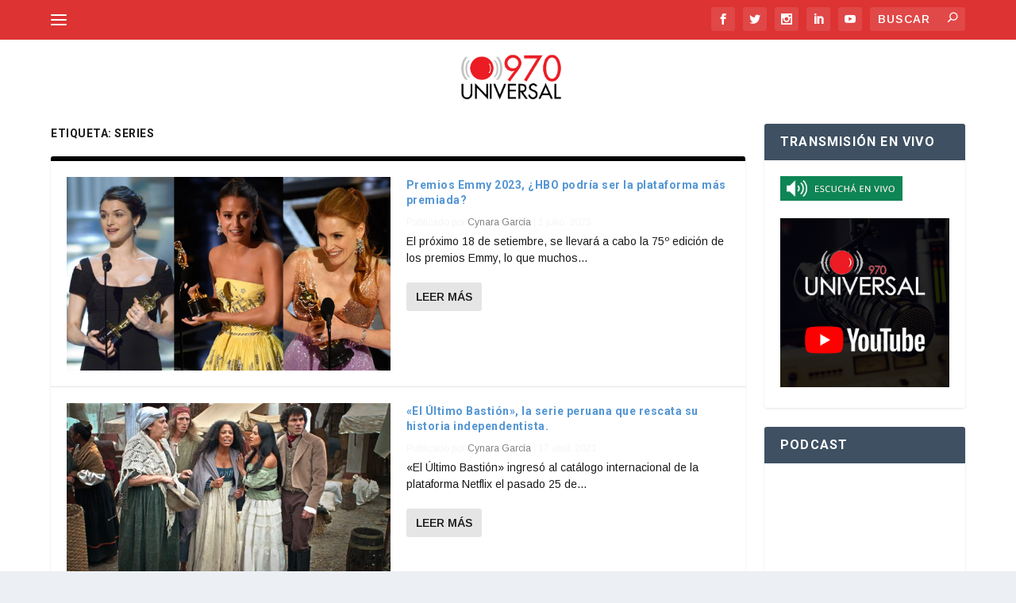

--- FILE ---
content_type: text/html; charset=UTF-8
request_url: https://970universal.com/tag/series/
body_size: 98764
content:
<!DOCTYPE html>
<!--[if IE 6]>
<html id="ie6" lang="es">
<![endif]-->
<!--[if IE 7]>
<html id="ie7" lang="es">
<![endif]-->
<!--[if IE 8]>
<html id="ie8" lang="es">
<![endif]-->
<!--[if !(IE 6) | !(IE 7) | !(IE 8)  ]><!-->
<html lang="es">
<!--<![endif]-->
<head>

	<meta charset="UTF-8" />

	
	
	


	<meta http-equiv="X-UA-Compatible" content="IE=edge">


	<link rel="pingback" href="https://970universal.com/xmlrpc.php" />



	
	<!--[if lt IE 9]>

	<script src="https://970universal.com/wp-content/themes/Extra/scripts/ext/html5.js" type="text/javascript"></script>

	<![endif]-->



	<script type="text/javascript">

		document.documentElement.className = 'js';

	</script>



	<meta name='robots' content='index, follow, max-image-preview:large, max-snippet:-1, max-video-preview:-1' />

	<!-- This site is optimized with the Yoast SEO plugin v26.8 - https://yoast.com/product/yoast-seo-wordpress/ -->
	<title>series Archives - 970 Universal</title><link rel="preload" data-rocket-preload as="style" href="https://fonts.googleapis.com/css?family=Arimo%3A400%2C400italic%2C700italic%2C700%7CRoboto%3A100%2C100italic%2C300%2C300italic%2Cregular%2Citalic%2C500%2C500italic%2C700%2C700italic%2C900%2C900italic%7CArimo%3Aregular%2C500%2C600%2C700%2Citalic%2C500italic%2C600italic%2C700italic&#038;subset=latin%2Ccyrillic-ext%2Clatin-ext%2Cgreek-ext%2Ccyrillic%2Cgreek%2Cvietnamese,cyrillic%2Ccyrillic-ext%2Cgreek%2Cgreek-ext%2Clatin%2Clatin-ext%2Cvietnamese%2Chebrew&#038;display=swap" /><link rel="stylesheet" href="https://fonts.googleapis.com/css?family=Arimo%3A400%2C400italic%2C700italic%2C700%7CRoboto%3A100%2C100italic%2C300%2C300italic%2Cregular%2Citalic%2C500%2C500italic%2C700%2C700italic%2C900%2C900italic%7CArimo%3Aregular%2C500%2C600%2C700%2Citalic%2C500italic%2C600italic%2C700italic&#038;subset=latin%2Ccyrillic-ext%2Clatin-ext%2Cgreek-ext%2Ccyrillic%2Cgreek%2Cvietnamese,cyrillic%2Ccyrillic-ext%2Cgreek%2Cgreek-ext%2Clatin%2Clatin-ext%2Cvietnamese%2Chebrew&#038;display=swap" media="print" onload="this.media='all'" /><noscript><link rel="stylesheet" href="https://fonts.googleapis.com/css?family=Arimo%3A400%2C400italic%2C700italic%2C700%7CRoboto%3A100%2C100italic%2C300%2C300italic%2Cregular%2Citalic%2C500%2C500italic%2C700%2C700italic%2C900%2C900italic%7CArimo%3Aregular%2C500%2C600%2C700%2Citalic%2C500italic%2C600italic%2C700italic&#038;subset=latin%2Ccyrillic-ext%2Clatin-ext%2Cgreek-ext%2Ccyrillic%2Cgreek%2Cvietnamese,cyrillic%2Ccyrillic-ext%2Cgreek%2Cgreek-ext%2Clatin%2Clatin-ext%2Cvietnamese%2Chebrew&#038;display=swap" /></noscript>
	<link rel="canonical" href="https://970universal.com/tag/series/" />
	<meta property="og:locale" content="es_ES" />
	<meta property="og:type" content="article" />
	<meta property="og:title" content="series Archives - 970 Universal" />
	<meta property="og:url" content="https://970universal.com/tag/series/" />
	<meta property="og:site_name" content="970 Universal" />
	<meta name="twitter:card" content="summary_large_image" />
	<meta name="twitter:site" content="@970amuniversal" />
	<script type="application/ld+json" class="yoast-schema-graph">{"@context":"https://schema.org","@graph":[{"@type":"CollectionPage","@id":"https://970universal.com/tag/series/","url":"https://970universal.com/tag/series/","name":"series Archives - 970 Universal","isPartOf":{"@id":"https://970universal.com/#website"},"primaryImageOfPage":{"@id":"https://970universal.com/tag/series/#primaryimage"},"image":{"@id":"https://970universal.com/tag/series/#primaryimage"},"thumbnailUrl":"https://970universal.com/wp-content/uploads/2023/07/2500x1667-Tamano-web-970.png","breadcrumb":{"@id":"https://970universal.com/tag/series/#breadcrumb"},"inLanguage":"es"},{"@type":"ImageObject","inLanguage":"es","@id":"https://970universal.com/tag/series/#primaryimage","url":"https://970universal.com/wp-content/uploads/2023/07/2500x1667-Tamano-web-970.png","contentUrl":"https://970universal.com/wp-content/uploads/2023/07/2500x1667-Tamano-web-970.png","width":2500,"height":1667},{"@type":"BreadcrumbList","@id":"https://970universal.com/tag/series/#breadcrumb","itemListElement":[{"@type":"ListItem","position":1,"name":"Portada","item":"https://970universal.com/"},{"@type":"ListItem","position":2,"name":"series"}]},{"@type":"WebSite","@id":"https://970universal.com/#website","url":"https://970universal.com/","name":"970 Universal","description":"95 Años en el Aire","publisher":{"@id":"https://970universal.com/#organization"},"potentialAction":[{"@type":"SearchAction","target":{"@type":"EntryPoint","urlTemplate":"https://970universal.com/?s={search_term_string}"},"query-input":{"@type":"PropertyValueSpecification","valueRequired":true,"valueName":"search_term_string"}}],"inLanguage":"es"},{"@type":"Organization","@id":"https://970universal.com/#organization","name":"970 Universal","url":"https://970universal.com/","logo":{"@type":"ImageObject","inLanguage":"es","@id":"https://970universal.com/#/schema/logo/image/","url":"https://970universal.com/wp-content/uploads/2018/01/RadioUniversal-LogoNS.png","contentUrl":"https://970universal.com/wp-content/uploads/2018/01/RadioUniversal-LogoNS.png","width":240,"height":95,"caption":"970 Universal"},"image":{"@id":"https://970universal.com/#/schema/logo/image/"},"sameAs":["https://www.facebook.com/970AMUniversal","https://x.com/970amuniversal"]}]}</script>
	<!-- / Yoast SEO plugin. -->


<script type='application/javascript'  id='pys-version-script'>console.log('PixelYourSite Free version 11.1.5.2');</script>
<link rel='dns-prefetch' href='//www.googletagmanager.com' />
<link rel='dns-prefetch' href='//connect.facebook.net' />
<link rel='dns-prefetch' href='//www.facebook.com' />
<link rel='dns-prefetch' href='//l.sharethis.com' />
<link rel='dns-prefetch' href='//syndication.twitter.com' />
<link rel='dns-prefetch' href='//fonts.googleapis.com' />
<link rel='dns-prefetch' href='//abs.twimg.com' />
<link rel='dns-prefetch' href='//pbs.twimg.com' />
<link rel='dns-prefetch' href='//platform.twitter.com' />
<link rel='dns-prefetch' href='//fonts.gstatic.com' />
<link rel='dns-prefetch' href='//maps.googleapis.com' />
<link rel='dns-prefetch' href='//stats.wp.com' />
<link rel='dns-prefetch' href='//t.sharethis.com' />
<link href='https://fonts.gstatic.com' crossorigin rel='preconnect' />
<link rel="alternate" type="application/rss+xml" title="970 Universal &raquo; Feed" href="https://970universal.com/feed/" />
<link rel="alternate" type="application/rss+xml" title="970 Universal &raquo; Feed de los comentarios" href="https://970universal.com/comments/feed/" />
<script type="text/javascript" id="wpp-js" src="https://970universal.com/wp-content/plugins/wordpress-popular-posts/assets/js/wpp.min.js?ver=7.3.6" data-sampling="0" data-sampling-rate="100" data-api-url="https://970universal.com/wp-json/wordpress-popular-posts" data-post-id="0" data-token="ca7f471752" data-lang="0" data-debug="0"></script>
<link rel="alternate" type="application/rss+xml" title="970 Universal &raquo; Etiqueta series del feed" href="https://970universal.com/tag/series/feed/" />
<meta content="Extra Child v.2.0.34.1488910821" name="generator"/><link data-minify="1" rel='stylesheet' id='dashicons-css' href='https://970universal.com/wp-content/cache/min/1/wp-includes/css/dashicons.min.css?ver=1767031489' type='text/css' media='all' />
<link data-minify="1" rel='stylesheet' id='post-views-counter-frontend-css' href='https://970universal.com/wp-content/cache/min/1/wp-content/plugins/post-views-counter/css/frontend.css?ver=1767031489' type='text/css' media='all' />
<style id='wp-emoji-styles-inline-css' type='text/css'>

	img.wp-smiley, img.emoji {
		display: inline !important;
		border: none !important;
		box-shadow: none !important;
		height: 1em !important;
		width: 1em !important;
		margin: 0 0.07em !important;
		vertical-align: -0.1em !important;
		background: none !important;
		padding: 0 !important;
	}
/*# sourceURL=wp-emoji-styles-inline-css */
</style>
<style id='wp-block-library-inline-css' type='text/css'>
:root{--wp-block-synced-color:#7a00df;--wp-block-synced-color--rgb:122,0,223;--wp-bound-block-color:var(--wp-block-synced-color);--wp-editor-canvas-background:#ddd;--wp-admin-theme-color:#007cba;--wp-admin-theme-color--rgb:0,124,186;--wp-admin-theme-color-darker-10:#006ba1;--wp-admin-theme-color-darker-10--rgb:0,107,160.5;--wp-admin-theme-color-darker-20:#005a87;--wp-admin-theme-color-darker-20--rgb:0,90,135;--wp-admin-border-width-focus:2px}@media (min-resolution:192dpi){:root{--wp-admin-border-width-focus:1.5px}}.wp-element-button{cursor:pointer}:root .has-very-light-gray-background-color{background-color:#eee}:root .has-very-dark-gray-background-color{background-color:#313131}:root .has-very-light-gray-color{color:#eee}:root .has-very-dark-gray-color{color:#313131}:root .has-vivid-green-cyan-to-vivid-cyan-blue-gradient-background{background:linear-gradient(135deg,#00d084,#0693e3)}:root .has-purple-crush-gradient-background{background:linear-gradient(135deg,#34e2e4,#4721fb 50%,#ab1dfe)}:root .has-hazy-dawn-gradient-background{background:linear-gradient(135deg,#faaca8,#dad0ec)}:root .has-subdued-olive-gradient-background{background:linear-gradient(135deg,#fafae1,#67a671)}:root .has-atomic-cream-gradient-background{background:linear-gradient(135deg,#fdd79a,#004a59)}:root .has-nightshade-gradient-background{background:linear-gradient(135deg,#330968,#31cdcf)}:root .has-midnight-gradient-background{background:linear-gradient(135deg,#020381,#2874fc)}:root{--wp--preset--font-size--normal:16px;--wp--preset--font-size--huge:42px}.has-regular-font-size{font-size:1em}.has-larger-font-size{font-size:2.625em}.has-normal-font-size{font-size:var(--wp--preset--font-size--normal)}.has-huge-font-size{font-size:var(--wp--preset--font-size--huge)}.has-text-align-center{text-align:center}.has-text-align-left{text-align:left}.has-text-align-right{text-align:right}.has-fit-text{white-space:nowrap!important}#end-resizable-editor-section{display:none}.aligncenter{clear:both}.items-justified-left{justify-content:flex-start}.items-justified-center{justify-content:center}.items-justified-right{justify-content:flex-end}.items-justified-space-between{justify-content:space-between}.screen-reader-text{border:0;clip-path:inset(50%);height:1px;margin:-1px;overflow:hidden;padding:0;position:absolute;width:1px;word-wrap:normal!important}.screen-reader-text:focus{background-color:#ddd;clip-path:none;color:#444;display:block;font-size:1em;height:auto;left:5px;line-height:normal;padding:15px 23px 14px;text-decoration:none;top:5px;width:auto;z-index:100000}html :where(.has-border-color){border-style:solid}html :where([style*=border-top-color]){border-top-style:solid}html :where([style*=border-right-color]){border-right-style:solid}html :where([style*=border-bottom-color]){border-bottom-style:solid}html :where([style*=border-left-color]){border-left-style:solid}html :where([style*=border-width]){border-style:solid}html :where([style*=border-top-width]){border-top-style:solid}html :where([style*=border-right-width]){border-right-style:solid}html :where([style*=border-bottom-width]){border-bottom-style:solid}html :where([style*=border-left-width]){border-left-style:solid}html :where(img[class*=wp-image-]){height:auto;max-width:100%}:where(figure){margin:0 0 1em}html :where(.is-position-sticky){--wp-admin--admin-bar--position-offset:var(--wp-admin--admin-bar--height,0px)}@media screen and (max-width:600px){html :where(.is-position-sticky){--wp-admin--admin-bar--position-offset:0px}}

/*# sourceURL=wp-block-library-inline-css */
</style><style id='global-styles-inline-css' type='text/css'>
:root{--wp--preset--aspect-ratio--square: 1;--wp--preset--aspect-ratio--4-3: 4/3;--wp--preset--aspect-ratio--3-4: 3/4;--wp--preset--aspect-ratio--3-2: 3/2;--wp--preset--aspect-ratio--2-3: 2/3;--wp--preset--aspect-ratio--16-9: 16/9;--wp--preset--aspect-ratio--9-16: 9/16;--wp--preset--color--black: #000000;--wp--preset--color--cyan-bluish-gray: #abb8c3;--wp--preset--color--white: #ffffff;--wp--preset--color--pale-pink: #f78da7;--wp--preset--color--vivid-red: #cf2e2e;--wp--preset--color--luminous-vivid-orange: #ff6900;--wp--preset--color--luminous-vivid-amber: #fcb900;--wp--preset--color--light-green-cyan: #7bdcb5;--wp--preset--color--vivid-green-cyan: #00d084;--wp--preset--color--pale-cyan-blue: #8ed1fc;--wp--preset--color--vivid-cyan-blue: #0693e3;--wp--preset--color--vivid-purple: #9b51e0;--wp--preset--gradient--vivid-cyan-blue-to-vivid-purple: linear-gradient(135deg,rgb(6,147,227) 0%,rgb(155,81,224) 100%);--wp--preset--gradient--light-green-cyan-to-vivid-green-cyan: linear-gradient(135deg,rgb(122,220,180) 0%,rgb(0,208,130) 100%);--wp--preset--gradient--luminous-vivid-amber-to-luminous-vivid-orange: linear-gradient(135deg,rgb(252,185,0) 0%,rgb(255,105,0) 100%);--wp--preset--gradient--luminous-vivid-orange-to-vivid-red: linear-gradient(135deg,rgb(255,105,0) 0%,rgb(207,46,46) 100%);--wp--preset--gradient--very-light-gray-to-cyan-bluish-gray: linear-gradient(135deg,rgb(238,238,238) 0%,rgb(169,184,195) 100%);--wp--preset--gradient--cool-to-warm-spectrum: linear-gradient(135deg,rgb(74,234,220) 0%,rgb(151,120,209) 20%,rgb(207,42,186) 40%,rgb(238,44,130) 60%,rgb(251,105,98) 80%,rgb(254,248,76) 100%);--wp--preset--gradient--blush-light-purple: linear-gradient(135deg,rgb(255,206,236) 0%,rgb(152,150,240) 100%);--wp--preset--gradient--blush-bordeaux: linear-gradient(135deg,rgb(254,205,165) 0%,rgb(254,45,45) 50%,rgb(107,0,62) 100%);--wp--preset--gradient--luminous-dusk: linear-gradient(135deg,rgb(255,203,112) 0%,rgb(199,81,192) 50%,rgb(65,88,208) 100%);--wp--preset--gradient--pale-ocean: linear-gradient(135deg,rgb(255,245,203) 0%,rgb(182,227,212) 50%,rgb(51,167,181) 100%);--wp--preset--gradient--electric-grass: linear-gradient(135deg,rgb(202,248,128) 0%,rgb(113,206,126) 100%);--wp--preset--gradient--midnight: linear-gradient(135deg,rgb(2,3,129) 0%,rgb(40,116,252) 100%);--wp--preset--font-size--small: 13px;--wp--preset--font-size--medium: 20px;--wp--preset--font-size--large: 36px;--wp--preset--font-size--x-large: 42px;--wp--preset--spacing--20: 0.44rem;--wp--preset--spacing--30: 0.67rem;--wp--preset--spacing--40: 1rem;--wp--preset--spacing--50: 1.5rem;--wp--preset--spacing--60: 2.25rem;--wp--preset--spacing--70: 3.38rem;--wp--preset--spacing--80: 5.06rem;--wp--preset--shadow--natural: 6px 6px 9px rgba(0, 0, 0, 0.2);--wp--preset--shadow--deep: 12px 12px 50px rgba(0, 0, 0, 0.4);--wp--preset--shadow--sharp: 6px 6px 0px rgba(0, 0, 0, 0.2);--wp--preset--shadow--outlined: 6px 6px 0px -3px rgb(255, 255, 255), 6px 6px rgb(0, 0, 0);--wp--preset--shadow--crisp: 6px 6px 0px rgb(0, 0, 0);}:root { --wp--style--global--content-size: 856px;--wp--style--global--wide-size: 1280px; }:where(body) { margin: 0; }.wp-site-blocks > .alignleft { float: left; margin-right: 2em; }.wp-site-blocks > .alignright { float: right; margin-left: 2em; }.wp-site-blocks > .aligncenter { justify-content: center; margin-left: auto; margin-right: auto; }:where(.is-layout-flex){gap: 0.5em;}:where(.is-layout-grid){gap: 0.5em;}.is-layout-flow > .alignleft{float: left;margin-inline-start: 0;margin-inline-end: 2em;}.is-layout-flow > .alignright{float: right;margin-inline-start: 2em;margin-inline-end: 0;}.is-layout-flow > .aligncenter{margin-left: auto !important;margin-right: auto !important;}.is-layout-constrained > .alignleft{float: left;margin-inline-start: 0;margin-inline-end: 2em;}.is-layout-constrained > .alignright{float: right;margin-inline-start: 2em;margin-inline-end: 0;}.is-layout-constrained > .aligncenter{margin-left: auto !important;margin-right: auto !important;}.is-layout-constrained > :where(:not(.alignleft):not(.alignright):not(.alignfull)){max-width: var(--wp--style--global--content-size);margin-left: auto !important;margin-right: auto !important;}.is-layout-constrained > .alignwide{max-width: var(--wp--style--global--wide-size);}body .is-layout-flex{display: flex;}.is-layout-flex{flex-wrap: wrap;align-items: center;}.is-layout-flex > :is(*, div){margin: 0;}body .is-layout-grid{display: grid;}.is-layout-grid > :is(*, div){margin: 0;}body{padding-top: 0px;padding-right: 0px;padding-bottom: 0px;padding-left: 0px;}:root :where(.wp-element-button, .wp-block-button__link){background-color: #32373c;border-width: 0;color: #fff;font-family: inherit;font-size: inherit;font-style: inherit;font-weight: inherit;letter-spacing: inherit;line-height: inherit;padding-top: calc(0.667em + 2px);padding-right: calc(1.333em + 2px);padding-bottom: calc(0.667em + 2px);padding-left: calc(1.333em + 2px);text-decoration: none;text-transform: inherit;}.has-black-color{color: var(--wp--preset--color--black) !important;}.has-cyan-bluish-gray-color{color: var(--wp--preset--color--cyan-bluish-gray) !important;}.has-white-color{color: var(--wp--preset--color--white) !important;}.has-pale-pink-color{color: var(--wp--preset--color--pale-pink) !important;}.has-vivid-red-color{color: var(--wp--preset--color--vivid-red) !important;}.has-luminous-vivid-orange-color{color: var(--wp--preset--color--luminous-vivid-orange) !important;}.has-luminous-vivid-amber-color{color: var(--wp--preset--color--luminous-vivid-amber) !important;}.has-light-green-cyan-color{color: var(--wp--preset--color--light-green-cyan) !important;}.has-vivid-green-cyan-color{color: var(--wp--preset--color--vivid-green-cyan) !important;}.has-pale-cyan-blue-color{color: var(--wp--preset--color--pale-cyan-blue) !important;}.has-vivid-cyan-blue-color{color: var(--wp--preset--color--vivid-cyan-blue) !important;}.has-vivid-purple-color{color: var(--wp--preset--color--vivid-purple) !important;}.has-black-background-color{background-color: var(--wp--preset--color--black) !important;}.has-cyan-bluish-gray-background-color{background-color: var(--wp--preset--color--cyan-bluish-gray) !important;}.has-white-background-color{background-color: var(--wp--preset--color--white) !important;}.has-pale-pink-background-color{background-color: var(--wp--preset--color--pale-pink) !important;}.has-vivid-red-background-color{background-color: var(--wp--preset--color--vivid-red) !important;}.has-luminous-vivid-orange-background-color{background-color: var(--wp--preset--color--luminous-vivid-orange) !important;}.has-luminous-vivid-amber-background-color{background-color: var(--wp--preset--color--luminous-vivid-amber) !important;}.has-light-green-cyan-background-color{background-color: var(--wp--preset--color--light-green-cyan) !important;}.has-vivid-green-cyan-background-color{background-color: var(--wp--preset--color--vivid-green-cyan) !important;}.has-pale-cyan-blue-background-color{background-color: var(--wp--preset--color--pale-cyan-blue) !important;}.has-vivid-cyan-blue-background-color{background-color: var(--wp--preset--color--vivid-cyan-blue) !important;}.has-vivid-purple-background-color{background-color: var(--wp--preset--color--vivid-purple) !important;}.has-black-border-color{border-color: var(--wp--preset--color--black) !important;}.has-cyan-bluish-gray-border-color{border-color: var(--wp--preset--color--cyan-bluish-gray) !important;}.has-white-border-color{border-color: var(--wp--preset--color--white) !important;}.has-pale-pink-border-color{border-color: var(--wp--preset--color--pale-pink) !important;}.has-vivid-red-border-color{border-color: var(--wp--preset--color--vivid-red) !important;}.has-luminous-vivid-orange-border-color{border-color: var(--wp--preset--color--luminous-vivid-orange) !important;}.has-luminous-vivid-amber-border-color{border-color: var(--wp--preset--color--luminous-vivid-amber) !important;}.has-light-green-cyan-border-color{border-color: var(--wp--preset--color--light-green-cyan) !important;}.has-vivid-green-cyan-border-color{border-color: var(--wp--preset--color--vivid-green-cyan) !important;}.has-pale-cyan-blue-border-color{border-color: var(--wp--preset--color--pale-cyan-blue) !important;}.has-vivid-cyan-blue-border-color{border-color: var(--wp--preset--color--vivid-cyan-blue) !important;}.has-vivid-purple-border-color{border-color: var(--wp--preset--color--vivid-purple) !important;}.has-vivid-cyan-blue-to-vivid-purple-gradient-background{background: var(--wp--preset--gradient--vivid-cyan-blue-to-vivid-purple) !important;}.has-light-green-cyan-to-vivid-green-cyan-gradient-background{background: var(--wp--preset--gradient--light-green-cyan-to-vivid-green-cyan) !important;}.has-luminous-vivid-amber-to-luminous-vivid-orange-gradient-background{background: var(--wp--preset--gradient--luminous-vivid-amber-to-luminous-vivid-orange) !important;}.has-luminous-vivid-orange-to-vivid-red-gradient-background{background: var(--wp--preset--gradient--luminous-vivid-orange-to-vivid-red) !important;}.has-very-light-gray-to-cyan-bluish-gray-gradient-background{background: var(--wp--preset--gradient--very-light-gray-to-cyan-bluish-gray) !important;}.has-cool-to-warm-spectrum-gradient-background{background: var(--wp--preset--gradient--cool-to-warm-spectrum) !important;}.has-blush-light-purple-gradient-background{background: var(--wp--preset--gradient--blush-light-purple) !important;}.has-blush-bordeaux-gradient-background{background: var(--wp--preset--gradient--blush-bordeaux) !important;}.has-luminous-dusk-gradient-background{background: var(--wp--preset--gradient--luminous-dusk) !important;}.has-pale-ocean-gradient-background{background: var(--wp--preset--gradient--pale-ocean) !important;}.has-electric-grass-gradient-background{background: var(--wp--preset--gradient--electric-grass) !important;}.has-midnight-gradient-background{background: var(--wp--preset--gradient--midnight) !important;}.has-small-font-size{font-size: var(--wp--preset--font-size--small) !important;}.has-medium-font-size{font-size: var(--wp--preset--font-size--medium) !important;}.has-large-font-size{font-size: var(--wp--preset--font-size--large) !important;}.has-x-large-font-size{font-size: var(--wp--preset--font-size--x-large) !important;}
/*# sourceURL=global-styles-inline-css */
</style>

<link rel='stylesheet' id='crp-style-text-only-css' href='https://970universal.com/wp-content/plugins/contextual-related-posts/css/text-only.min.css?ver=4.1.0' type='text/css' media='all' />
<link data-minify="1" rel='stylesheet' id='wordpress-popular-posts-css-css' href='https://970universal.com/wp-content/cache/min/1/wp-content/plugins/wordpress-popular-posts/assets/css/wpp.css?ver=1767031489' type='text/css' media='all' />
<link data-minify="1" rel='stylesheet' id='extra-style-parent-css' href='https://970universal.com/wp-content/cache/min/1/wp-content/themes/Extra/style-static.min.css?ver=1767031490' type='text/css' media='all' />
<link rel='stylesheet' id='extra-style-css' href='https://970universal.com/wp-content/themes/Extra%20Child%20970/style.css?ver=4.27.4' type='text/css' media='all' />
<script type="text/javascript" id="jquery-core-js-extra">
/* <![CDATA[ */
var SDT_DATA = {"ajaxurl":"https://970universal.com/wp-admin/admin-ajax.php","siteUrl":"https://970universal.com/","pluginsUrl":"https://970universal.com/wp-content/plugins","isAdmin":""};
//# sourceURL=jquery-core-js-extra
/* ]]> */
</script>
<script type="text/javascript" src="https://970universal.com/wp-includes/js/jquery/jquery.min.js?ver=3.7.1" id="jquery-core-js"></script>
<script type="text/javascript" src="https://970universal.com/wp-includes/js/jquery/jquery-migrate.min.js?ver=3.4.1" id="jquery-migrate-js"></script>
<script type="text/javascript" src="https://970universal.com/wp-content/plugins/pixelyoursite/dist/scripts/jquery.bind-first-0.2.3.min.js?ver=0.2.3" id="jquery-bind-first-js"></script>
<script type="text/javascript" src="https://970universal.com/wp-content/plugins/pixelyoursite/dist/scripts/js.cookie-2.1.3.min.js?ver=2.1.3" id="js-cookie-pys-js"></script>
<script type="text/javascript" src="https://970universal.com/wp-content/plugins/pixelyoursite/dist/scripts/tld.min.js?ver=2.3.1" id="js-tld-js"></script>
<script type="text/javascript" id="pys-js-extra">
/* <![CDATA[ */
var pysOptions = {"staticEvents":{"facebook":{"init_event":[{"delay":0,"type":"static","ajaxFire":false,"name":"PageView","pixelIds":["315425985620897"],"eventID":"8d289055-1e26-4e87-b3fb-d2f660b126f9","params":{"page_title":"series","post_type":"tag","post_id":649,"plugin":"PixelYourSite","user_role":"guest","event_url":"970universal.com/tag/series/"},"e_id":"init_event","ids":[],"hasTimeWindow":false,"timeWindow":0,"woo_order":"","edd_order":""}]}},"dynamicEvents":[],"triggerEvents":[],"triggerEventTypes":[],"facebook":{"pixelIds":["315425985620897"],"advancedMatching":[],"advancedMatchingEnabled":false,"removeMetadata":false,"wooVariableAsSimple":false,"serverApiEnabled":false,"wooCRSendFromServer":false,"send_external_id":null,"enabled_medical":false,"do_not_track_medical_param":["event_url","post_title","page_title","landing_page","content_name","categories","category_name","tags"],"meta_ldu":false},"debug":"","siteUrl":"https://970universal.com","ajaxUrl":"https://970universal.com/wp-admin/admin-ajax.php","ajax_event":"be764b4a17","enable_remove_download_url_param":"1","cookie_duration":"7","last_visit_duration":"60","enable_success_send_form":"","ajaxForServerEvent":"1","ajaxForServerStaticEvent":"1","useSendBeacon":"1","send_external_id":"1","external_id_expire":"180","track_cookie_for_subdomains":"1","google_consent_mode":"1","gdpr":{"ajax_enabled":false,"all_disabled_by_api":false,"facebook_disabled_by_api":false,"analytics_disabled_by_api":false,"google_ads_disabled_by_api":false,"pinterest_disabled_by_api":false,"bing_disabled_by_api":false,"reddit_disabled_by_api":false,"externalID_disabled_by_api":false,"facebook_prior_consent_enabled":false,"analytics_prior_consent_enabled":true,"google_ads_prior_consent_enabled":null,"pinterest_prior_consent_enabled":true,"bing_prior_consent_enabled":true,"cookiebot_integration_enabled":false,"cookiebot_facebook_consent_category":"marketing","cookiebot_analytics_consent_category":"statistics","cookiebot_tiktok_consent_category":"marketing","cookiebot_google_ads_consent_category":"marketing","cookiebot_pinterest_consent_category":"marketing","cookiebot_bing_consent_category":"marketing","consent_magic_integration_enabled":false,"real_cookie_banner_integration_enabled":false,"cookie_notice_integration_enabled":false,"cookie_law_info_integration_enabled":false,"analytics_storage":{"enabled":true,"value":"granted","filter":false},"ad_storage":{"enabled":true,"value":"granted","filter":false},"ad_user_data":{"enabled":true,"value":"granted","filter":false},"ad_personalization":{"enabled":true,"value":"granted","filter":false}},"cookie":{"disabled_all_cookie":false,"disabled_start_session_cookie":false,"disabled_advanced_form_data_cookie":false,"disabled_landing_page_cookie":false,"disabled_first_visit_cookie":false,"disabled_trafficsource_cookie":false,"disabled_utmTerms_cookie":false,"disabled_utmId_cookie":false},"tracking_analytics":{"TrafficSource":"direct","TrafficLanding":"undefined","TrafficUtms":[],"TrafficUtmsId":[]},"GATags":{"ga_datalayer_type":"default","ga_datalayer_name":"dataLayerPYS"},"woo":{"enabled":false},"edd":{"enabled":false},"cache_bypass":"1769701540"};
//# sourceURL=pys-js-extra
/* ]]> */
</script>
<script type="text/javascript" src="https://970universal.com/wp-content/plugins/pixelyoursite/dist/scripts/public.js?ver=11.1.5.2" id="pys-js"></script>

<!-- Fragmento de código de la etiqueta de Google (gtag.js) añadida por Site Kit -->
<!-- Fragmento de código de Google Analytics añadido por Site Kit -->
<script type="text/javascript" src="https://www.googletagmanager.com/gtag/js?id=GT-W6V27X6" id="google_gtagjs-js" async></script>
<script type="text/javascript" id="google_gtagjs-js-after">
/* <![CDATA[ */
window.dataLayer = window.dataLayer || [];function gtag(){dataLayer.push(arguments);}
gtag("set","linker",{"domains":["970universal.com"]});
gtag("js", new Date());
gtag("set", "developer_id.dZTNiMT", true);
gtag("config", "GT-W6V27X6");
//# sourceURL=google_gtagjs-js-after
/* ]]> */
</script>
<link rel="https://api.w.org/" href="https://970universal.com/wp-json/" /><link rel="alternate" title="JSON" type="application/json" href="https://970universal.com/wp-json/wp/v2/tags/649" /><meta name="generator" content="Site Kit by Google 1.171.0" />            <style id="wpp-loading-animation-styles">@-webkit-keyframes bgslide{from{background-position-x:0}to{background-position-x:-200%}}@keyframes bgslide{from{background-position-x:0}to{background-position-x:-200%}}.wpp-widget-block-placeholder,.wpp-shortcode-placeholder{margin:0 auto;width:60px;height:3px;background:#dd3737;background:linear-gradient(90deg,#dd3737 0%,#571313 10%,#dd3737 100%);background-size:200% auto;border-radius:3px;-webkit-animation:bgslide 1s infinite linear;animation:bgslide 1s infinite linear}</style>
            <meta name="viewport" content="width=device-width, initial-scale=1.0, maximum-scale=1.0, user-scalable=1" />
<!-- Metaetiquetas de Google AdSense añadidas por Site Kit -->
<meta name="google-adsense-platform-account" content="ca-host-pub-2644536267352236">
<meta name="google-adsense-platform-domain" content="sitekit.withgoogle.com">
<!-- Acabar con las metaetiquetas de Google AdSense añadidas por Site Kit -->

<!-- Fragmento de código de Google Tag Manager añadido por Site Kit -->
<script type="text/javascript">
/* <![CDATA[ */

			( function( w, d, s, l, i ) {
				w[l] = w[l] || [];
				w[l].push( {'gtm.start': new Date().getTime(), event: 'gtm.js'} );
				var f = d.getElementsByTagName( s )[0],
					j = d.createElement( s ), dl = l != 'dataLayer' ? '&l=' + l : '';
				j.async = true;
				j.src = 'https://www.googletagmanager.com/gtm.js?id=' + i + dl;
				f.parentNode.insertBefore( j, f );
			} )( window, document, 'script', 'dataLayer', 'GTM-NXRQVW6Q' );
			
/* ]]> */
</script>

<!-- Final del fragmento de código de Google Tag Manager añadido por Site Kit -->
<script data-ad-client="ca-pub-4833802758095198" async src="https://pagead2.googlesyndication.com/pagead/js/adsbygoogle.js"></script>

<script>
jQuery(document).ready(function(){
if(jQuery(window).width() <= 980) {
jQuery('<a href="https://970universal.com/envivo_mob.html" target="_blank" style="margin-top:4px; color:#e10808;"><span id="custom_search_icon"><img src="https://970universal.com/wp-content/uploads/2017/03/boton_envivo3.gif" height="20px" width="120px"></span></a>').insertBefore('#et-mobile-navigation');	
}
});
</script>

<script type="text/javascript">
jQuery(document).ready(function(){
jQuery('.single .post-header').insertAfter('.single .post-thumbnail.header');
});
</script>

<script>
jQuery( document ).ready(function() {
if(jQuery('.archive.category h1').length) { jQuery('.archive.category h1').html(jQuery('.archive.category h1').html().replace('Categoría: ',''));
}
});
</script>

<script type="text/javascript" src="https://ads.vidoomy.com/970universal_16572.js" async></script>

<link rel="icon" href="https://970universal.com/wp-content/uploads/2016/04/cropped-970am-e1460087550248-150x150.png" sizes="32x32" />
<link rel="icon" href="https://970universal.com/wp-content/uploads/2016/04/cropped-970am-e1460087550248-300x300.png" sizes="192x192" />
<link rel="apple-touch-icon" href="https://970universal.com/wp-content/uploads/2016/04/cropped-970am-e1460087550248-300x300.png" />
<meta name="msapplication-TileImage" content="https://970universal.com/wp-content/uploads/2016/04/cropped-970am-e1460087550248-300x300.png" />
<style id="et-extra-customizer-global-cached-inline-styles">#main-content .container,.boxed_layout #page-container,.boxed_layout,.boxed_layout.et_fixed_nav .et-fixed-header #main-header{max-width:1920px}@media only screen and (min-width:1025px){.with_sidebar .et_pb_extra_column_sidebar{min-width:19%;max-width:19%;width:19%;flex-basis:19%}.with_sidebar .et_pb_extra_column_main{min-width:81%;max-width:81%;width:81%;flex-basis:81%}}.widget_et_recent_tweets .widget_list a,.widget_et_recent_tweets .et-extra-icon,.widget_et_recent_tweets .widget-footer .et-extra-social-icon,.widget_et_recent_tweets .widget-footer .et-extra-social-icon::before,.project-details .project-details-title,.et_filterable_portfolio .filterable_portfolio_filter a.current,.et_extra_layout .et_pb_extra_column_main .et_pb_column .module-head h1,.et_pb_extra_column .module-head h1,#portfolio_filter a.current,.woocommerce div.product div.summary .product_meta a,.woocommerce-page div.product div.summary .product_meta a,.et_pb_widget.woocommerce .product_list_widget li .amount,.et_pb_widget li a:hover,.et_pb_widget.woocommerce .product_list_widget li a:hover,.et_pb_widget.widget_et_recent_videos .widget_list .title:hover,.et_pb_widget.widget_et_recent_videos .widget_list .title.active,.woocommerce .woocommerce-info:before{color:#020000}.single .score-bar,.widget_et_recent_reviews .review-breakdowns .score-bar,.et_pb_extra_module .posts-list article .post-thumbnail,.et_extra_other_module .posts-list article .post-thumbnail,.et_pb_widget .widget_list_portrait,.et_pb_widget .widget_list_thumbnail,.quote-format,.link-format,.audio-format .audio-wrapper,.paginated .pagination li.active,.score-bar,.review-summary-score-box,.post-footer .rating-stars #rating-stars img.star-on,.post-footer .rating-stars #rated-stars img.star-on,.author-box-module .author-box-avatar,.timeline-menu li.active a:before,.woocommerce div.product form.cart .button,.woocommerce div.product form.cart .button.disabled,.woocommerce div.product form.cart .button.disabled:hover,.woocommerce-page div.product form.cart .button,.woocommerce-page div.product form.cart .button.disabled,.woocommerce-page div.product form.cart .button.disabled:hover,.woocommerce div.product form.cart .read-more-button,.woocommerce-page div.product form.cart .read-more-button,.woocommerce div.product form.cart .post-nav .nav-links .button,.woocommerce-page div.product form.cart .post-nav .nav-links .button,.woocommerce .woocommerce-message,.woocommerce-page .woocommerce-message{background-color:#020000}#et-menu>li>ul,#et-menu li>ul,#et-menu>li>ul>li>ul,.et-top-search-primary-menu-item .et-top-search,.et_pb_module,.module,.page article,.authors-page .page,#timeline-sticky-header,.et_extra_other_module,.woocommerce .woocommerce-info{border-color:#020000}h1,h2,h3,h4,h5,h6,h1 a,h2 a,h3 a,h4 a,h5 a,h6 a{font-size:14px}h1,h2,h3,h4,h5,h6,h1 a,h2 a,h3 a,h4 a,h5 a,h6 a{line-height:1.2em}body,p{line-height:1.5em}h1,h2,h3,h4,h5,h6,h1 a,h2 a,h3 a,h4 a,h5 a,h6 a{font-weight:bold;font-style:normal;text-transform:none;text-decoration:none}h1,h2,h3,h4,h5,h6,h1 a,h2 a,h3 a,h4 a,h5 a,h6 a{font-family:'Roboto',Helvetica,Arial,Lucida,sans-serif}body{font-family:'Arimo',Helvetica,Arial,Lucida,sans-serif}a,a:visited,.post-content a,.et_pb_pagebuilder_layout .et_pb_blurb_container p a,.et_pb_pagebuilder_layout .et_pb_code a,.et_pb_pagebuilder_layout .et_pb_promo_description a,.et_pb_pagebuilder_layout .et_pb_newsletter_description a,.et_pb_pagebuilder_layout .et_pb_team_member_description>a,.et_pb_pagebuilder_layout .et_pb_pricing li a,.et_pb_pagebuilder_layout .et_pb_slide_content a,.et_pb_pagebuilder_layout .et_pb_tab a,.et_pb_pagebuilder_layout .et_pb_text a,.et_pb_pagebuilder_layout .et_pb_toggle_content a,.et_pb_pagebuilder_layout .et_pb_fullwidth_code a{color:rgba(0,0,0,0.9)}body{color:rgba(0,0,0,0.9)}h1,h2,h3,h4,h5,h6,h1 a,h2 a,h3 a,h4 a,h5 a,h6 a{color:rgba(0,0,0,0.9)}.archive h1,.search h1{color:rgba(0,0,0,0.9)}#page-container{background-color:#ffffff}#et-menu li a{font-size:13px}#et-menu li{font-family:'Arimo',Helvetica,Arial,Lucida,sans-serif}#et-navigation ul li,#et-navigation li a,#et-navigation>ul>li>a{font-weight:normal;font-style:normal;text-transform:uppercase;text-decoration:none}#et-menu>li a,#et-menu>li.menu-item-has-children>a:after,#et-menu>li.mega-menu-featured>a:after,#et-extra-mobile-menu>li.mega-menu-featured>a:after{color:rgba(53,53,53,0.6)}#et-menu>li>a:hover,#et-menu>li.menu-item-has-children>a:hover:after,#et-menu>li.mega-menu-featured>a:hover:after,#et-navigation>ul#et-menu>li.current-menu-item>a,#et-navigation>ul#et-menu>li.current_page_item>a,#et-extra-mobile-menu>li.mega-menu-featured>a:hover:after,#et-extra-mobile-menu>li.current-menu-item>a,#et-extra-mobile-menu>li.current_page_item>a,#et-extra-mobile-menu>li>a:hover{color:#dd3333}#et-navigation>ul>li>a:before{background-color:#dd3333}#main-header{background-color:#ffffff}#et-secondary-menu li{font-size:12px}#top-header{background-color:#dd3333}#et-secondary-menu a,#et-secondary-menu li.menu-item-has-children>a:after{color:#ffffff}#et-secondary-menu li a:hover,#et-secondary-menu>li>a:hover:before,#et-secondary-menu li.menu-item-has-children>a:hover:after,#et-secondary-menu li.current-menu-item>a{color:#eded76}#et-secondary-menu>li>a:hover:before{text-shadow:10px 0 #eded76,-10px 0 #eded76}#et-secondary-nav #et-secondary-menu{background-color:#a81010}#et-secondary-menu ul a,#et-secondary-menu li>ul li.menu-item-has-children>a:after{color:rgba(255,255,255,0.8)}#et-trending-label,.et-trending-post a{font-family:'Arimo',Helvetica,Arial,Lucida,sans-serif}header.header .et-trending-post a,header.header .et-trending-post a:visited{color:rgba(255,255,255,0.8)}.et-fixed-header #et-menu li a{font-size:13px}#footer,#footer li,#footer p,#footer a,#footer span,#footer .post-meta{font-size:12px}#footer-bottom{background-color:#0a0a0a}#footer-info a{font-size:12px}@media only screen and (min-width:768px){#main-header .logo{height:65px;margin:17.5px 0}.header.left-right #et-navigation>ul>li>a{padding-bottom:43.5px}}@media only screen and (min-width:768px){.et-fixed-header #main-header .logo{height:65px;margin:17.5px 0}.et-fixed-header .header.left-right #et-navigation>ul>li>a{padding-bottom:43.5px}}#main-content .container,.boxed_layout #page-container,.boxed_layout,.boxed_layout.et_fixed_nav .et-fixed-header #main-header{max-width: 1920px}@media only screen and (min-width :1025px){.with_sidebar .et_pb_extra_column_main{min-width:77%;max-width:77%;width:77%;flex-basis:77%}.with_sidebar .et_pb_extra_column_sidebar{min-width:23%;max-width:23%;width:23%;flex-basis:23%}}.widget_et_recent_tweets .widget_list a,.widget_et_recent_tweets .et-extra-icon,.widget_et_recent_tweets .widget-footer .et-extra-social-icon,.widget_et_recent_tweets .widget-footer .et-extra-social-icon::before,.project-details .project-details-title,.et_filterable_portfolio .filterable_portfolio_filter a.current,.et_extra_layout .et_pb_extra_column_main .et_pb_column .module-head h1,.et_pb_extra_column .module-head h1,#portfolio_filter a.current,.woocommerce div.product div.summary .product_meta a,.woocommerce-page div.product div.summary .product_meta a,.et_pb_widget.woocommerce .product_list_widget li .amount,.et_pb_widget li a:hover,.et_pb_widget.woocommerce .product_list_widget li a:hover,.et_pb_widget.widget_et_recent_videos .widget_list .title:hover,.et_pb_widget.widget_et_recent_videos .widget_list .title.active,.woocommerce .woocommerce-info:before{color: #020000}.single .score-bar,.widget_et_recent_reviews .review-breakdowns .score-bar,.et_pb_extra_module .posts-list article .post-thumbnail,.et_extra_other_module .posts-list article .post-thumbnail,.et_pb_widget .widget_list_portrait,.et_pb_widget .widget_list_thumbnail,.quote-format,.link-format,.audio-format .audio-wrapper,.paginated .pagination li.active,.score-bar,.review-summary-score-box,.post-footer .rating-stars #rating-stars img.star-on,.post-footer .rating-stars #rated-stars img.star-on,.author-box-module .author-box-avatar,.timeline-menu li.active a:before,.woocommerce div.product form.cart .button,.woocommerce div.product form.cart .button.disabled,.woocommerce div.product form.cart .button.disabled:hover,.woocommerce-page div.product form.cart .button,.woocommerce-page div.product form.cart .button.disabled,.woocommerce-page div.product form.cart .button.disabled:hover,.woocommerce div.product form.cart .read-more-button,.woocommerce-page div.product form.cart .read-more-button,.woocommerce div.product form.cart .post-nav .nav-links .button,.woocommerce-page div.product form.cart .post-nav .nav-links .button,.woocommerce .woocommerce-message,.woocommerce-page .woocommerce-message{background-color: #020000}#et-menu>li>ul,#et-menu li>ul,#et-menu>li>ul>li>ul,.et-top-search-primary-menu-item .et-top-search,.et_pb_module,.module,.page article,.authors-page .page,#timeline-sticky-header,.et_extra_other_module,.woocommerce .woocommerce-info{border-color: #020000}h1,h2,h3,h4,h5,h6,h1 a,h2 a,h3 a,h4 a,h5 a,h6 a{font-size: 14px}h1,h2,h3,h4,h5,h6,h1 a,h2 a,h3 a,h4 a,h5 a,h6 a{line-height: 1.2em}body,p{line-height: 1.5em}h1,h2,h3,h4,h5,h6,h1 a,h2 a,h3 a,h4 a,h5 a,h6 a{font-weight: bold;font-style: normal;text-transform: none;text-decoration: none}h1,h2,h3,h4,h5,h6,h1 a,h2 a,h3 a,h4 a,h5 a,h6 a{font-family: 'Roboto',Helvetica,Arial,Lucida,sans-serif}body{font-family: 'Arimo',Helvetica,Arial,Lucida,sans-serif}a,a:visited,.post-content a,.et_pb_pagebuilder_layout .et_pb_blurb_container p a,.et_pb_pagebuilder_layout .et_pb_code a,.et_pb_pagebuilder_layout .et_pb_promo_description a,.et_pb_pagebuilder_layout .et_pb_newsletter_description a,.et_pb_pagebuilder_layout .et_pb_team_member_description>a,.et_pb_pagebuilder_layout .et_pb_pricing li a,.et_pb_pagebuilder_layout .et_pb_slide_content a,.et_pb_pagebuilder_layout .et_pb_tab a,.et_pb_pagebuilder_layout .et_pb_text a,.et_pb_pagebuilder_layout .et_pb_toggle_content a,.et_pb_pagebuilder_layout .et_pb_fullwidth_code a{color: rgba(0,0,0,0.9)}body{color: rgba(0,0,0,0.9)}h1,h2,h3,h4,h5,h6,h1 a,h2 a,h3 a,h4 a,h5 a,h6 a{color: rgba(0,0,0,0.9)}.archive h1,.search h1{color: rgba(0,0,0,0.9)}#page-container{background-color: #FFF}#et-menu li a{font-size: 13px}#et-menu li{font-family: 'Arimo',Helvetica,Arial,Lucida,sans-serif}#et-navigation ul li,#et-navigation li a,#et-navigation>ul>li>a{font-weight: normal;font-style: normal;text-transform: uppercase;text-decoration: none}#et-menu>li a,#et-menu>li.menu-item-has-children>a:after,#et-menu>li.mega-menu-featured>a:after,#et-extra-mobile-menu>li.mega-menu-featured>a:after{color: rgba(53,53,53,0.6)}#et-menu>li>a:hover,#et-menu>li.menu-item-has-children>a:hover:after,#et-menu>li.mega-menu-featured>a:hover:after,#et-navigation>ul#et-menu>li.current-menu-item>a,#et-navigation>ul#et-menu>li.current_page_item>a,#et-extra-mobile-menu>li.mega-menu-featured>a:hover:after,#et-extra-mobile-menu>li.current-menu-item>a,#et-extra-mobile-menu>li.current_page_item>a,#et-extra-mobile-menu>li>a:hover{color: #D33}#et-navigation>ul>li>a:before{background-color: #D33}#main-header{background-color: #FFF}#et-secondary-menu li{font-size: 12px}#top-header{background-color: #D33}#et-secondary-menu a,#et-secondary-menu li.menu-item-has-children>a:after{color: #FFF}#et-secondary-menu li a:hover,#et-secondary-menu>li>a:hover:before,#et-secondary-menu li.menu-item-has-children>a:hover:after,#et-secondary-menu li.current-menu-item>a{color: #EDED76}#et-secondary-menu>li>a:hover:before{text-shadow: 10px 0 #EDED76,-10px 0 #EDED76}#et-secondary-nav #et-secondary-menu{background-color: #A81010}#et-secondary-menu ul a,#et-secondary-menu li>ul li.menu-item-has-children>a:after{color: rgba(255,255,255,0.8)}#et-trending-label,.et-trending-post a{font-family: 'Arimo',Helvetica,Arial,Lucida,sans-serif}header.header .et-trending-post a,header.header .et-trending-post a:visited{color: rgba(255,255,255,0.8)}.et-fixed-header #et-menu li a{font-size: 13px}#footer,#footer li,#footer p,#footer a,#footer span,#footer .post-meta{font-size: 12px}#footer-bottom{background-color: #0A0A0A}#footer-info a{font-size: 12px}@media only screen and (min-width :768px){#main-header .logo{height: 65px;margin: 17.5px 0}.header.left-right #et-navigation>ul>li>a{padding-bottom: 43.5px}}@media only screen and (min-width :768px){.et-fixed-header #main-header .logo{height: 65px;margin: 17.5px 0}.et-fixed-header .header.left-right #et-navigation>ul>li>a{padding-bottom: 43.5px}}.et_pb_widget.widget_post_views_counter_list_widget{}.et_pb_widget.widget_post_views_counter_list_widget>ol>li>span.post-thumbnail{margin: 0 0 1em 0}#col-no-name .module-head{display: none}#top-header .google-auto-placed{display: none}.sub-menu>li>a{font-size: 11px!important}#et-navigation li a{padding: 11px 0}#et-navigation>ul>li>ul{margin-top: -32px}.crp_related{margin-top: 30px}.crp_related h3{color: #CB2027;font-weight: 400;text-transform: uppercase}.crp_related .crp_title{font-weight: 600}.wp-block-audio figcaption{font-size: 16px!important;color: #333}.et-fixed-header div#top-header{position: fixed;width: 100%}.et-fixed-header div#main-header{top: 49px!important}.et_pb_widget .widget_list_portrait,.et_pb_widget .widget_list_thumbnail{width: 75px!important;min-width: 75px!important;height: 75px!important}.et_extra_other_module .posts-list article .post-thumbnail,.et_pb_extra_module .posts-list article .post-thumbnail{width: 120px!important;height: 100px!important}@media (max-width :980px){.wp-block-audio audio{width: 100%!important}}@media only screen and (min-width :768px){#main-header .logo{height: 65px;margin: 15.5px 0}}audio{width: 600px!important;height: 54px}#custom_search_icon:before{position: absolute;top: 70px!important;right: 85px;font-size: 17px;text-shadow: 0 0;font-family: ETmodules!important;font-weight: 400;font-style: normal;font-variant: normal;-webkit-font-smoothing: antialiased;-moz-osx-font-smoothing: grayscale;line-height: 1;text-transform: none;speak: none}.archive h1,.search h1{color: rgba(0,0,0,0.9);text-transform: uppercase}#et-navigation li li{padding: 0 20px}.bot_carna{background-image: url("https://970universal.com/wp-content/uploads/2017/10/bot_carnaval2.png");background-repeat: no-repeat;width: 100px}@media (max-width :1024px){#menu-item-255675{display: none!important}#menu-item-17140{display: none!important}}@media (min-width :1024px){#et-trending-container{display: none}#et-trending-label{display: none}#et-navigation{display: none}#button_vivo{display: none!important}}.entry-title,h1,h2,h3,h4,h5,h6,h1 a,h2 a,h3 a,h4 a,h5 a,h6 a{color: #333}.post-meta.vcard{color: whitesmoke!important}.url.fn{color: gray!important}.single-post .post-thumbnail{display: block;margin: 0;position: relative;width: 100%;overflow: hidden}.single-post .post-thumbnail:before{display: block;width: 100%;content: " "}.single-post .post-thumbnail img{top: 0;left: 0;width: 100%}.single-post .post-header{display: block;position: relative;bottom: 0;left: 0;width: 100%;background-color: rgba(62,80,98,1);font-size: .8em;margin-top: 0;margin-bottom: 3rem}.single-post .mejs-container.wp-audio-shortcode{margin-bottom:2rem}.category .et_pb_column_0{flex-direction: row}#main-content{padding-top: 10px}.single-post .post-header h1.entry-title,.single-post .post-header .post-meta{text-align: left;color: whitesmoke}.nav li li{position: relative;line-height: 1px}.page .post-wrap .post-content{margin: 10px 0 40px!important}.et_extra_layout.et_pb_gutters3 .et_pb_extra_column_main .et_pb_row{margin-left: 0!important}</style><noscript><style id="rocket-lazyload-nojs-css">.rll-youtube-player, [data-lazy-src]{display:none !important;}</style></noscript>


<meta name="generator" content="WP Rocket 3.18.3" data-wpr-features="wpr_lazyload_images wpr_minify_css wpr_desktop wpr_dns_prefetch" /></head>

<body data-rsssl=1 class="archive tag tag-series tag-649 wp-theme-Extra wp-child-theme-ExtraChild970 et_bloom et_extra et_non_fixed_nav et_smooth_scroll et_pb_gutters3 et_primary_nav_dropdown_animation_Default et_secondary_nav_dropdown_animation_Default with_sidebar with_sidebar_right et_includes_sidebar et-db">

	<div id="page-container">

		
		<!-- Header -->

		<header class="header centered">

			
			<!-- #top-header -->

			<div id="top-header" style="">

				<div class="container">



					<!-- Secondary Nav -->

					
						<div id="et-secondary-nav" class="et-trending">

						


							<!-- ET Trending -->

							<div id="et-trending">



								<!-- ET Trending Button -->

								<a id="et-trending-button" href="#" title="">

									<span></span>

									<span></span>

									<span></span>

								</a>



								<!-- ET Trending Label -->

								<h4 id="et-trending-label">

									ÚLTIMAS NOTICIAS:
								</h4>



								<!-- ET Trending Post Loop -->
<div id='et-trending-container'>

										<div id="et-trending-post-319101" class="et-trending-post et-trending-latest">

											<a href="https://970universal.com/2026/01/29/martin-osimani-es-un-desafio-muy-grande-el-que-tome-en-penarol-fue-una-decision-dificil-irme-de-nacional-pero-en-lo-profesional-es-un-paso-muy-importante-para-mi-estoy-encargado-de-todo-el-basqu/">Martín Osimani: «Es un desafío muy grande el que tomé e...</a>

										</div>

									
										<div id="et-trending-post-319099" class="et-trending-post">

											<a href="https://970universal.com/2026/01/29/asamblea-de-adeom-rechazo-el-convenio-colectivo-que-la-dirigencia-del-sindicato-habia-acordado-con-la-imm/">Asamblea de Adeom rechazó el convenio colectivo que la ...</a>

										</div>

									
										<div id="et-trending-post-319096" class="et-trending-post">

											<a href="https://970universal.com/2026/01/29/accidente-aereo-en-colombia-deja-15-muertos-entre-ellos-un-congresista-y-un-candidato-a-diputado/">Accidente aéreo en Colombia deja 15 muertos, entre ello...</a>

										</div>

									
										<div id="et-trending-post-319093" class="et-trending-post">

											<a href="https://970universal.com/2026/01/29/10-personas-murieron-en-lo-que-va-del-verano-ocurrieron-en-zonas-no-aptas-para-bano-y-sin-guardavidas/">10 personas murieron en lo que va del verano; ocurriero...</a>

										</div>

									
										<div id="et-trending-post-319090" class="et-trending-post">

											<a href="https://970universal.com/2026/01/29/asse-llegara-a-200-nodos-de-telemedicina-en-2026-e-incorporara-modalidades-a-distancia-para-ecografias-ginecologicas-y-obstetricas/">ASSE llegará a 200 nodos de telemedicina en 2026 e inco...</a>

										</div>

									
								
								</div>

							</div>

							<ul id="et-secondary-menu" class="nav"><li id="menu-item-16857" class="menu-item menu-item-type-post_type menu-item-object-page menu-item-16857"><a href="https://970universal.com/programacion/">Programación</a></li>
<li id="menu-item-284478" class="menu-item menu-item-type-custom menu-item-object-custom menu-item-has-children menu-item-284478"><a href="#">Programas</a>
<ul class="sub-menu">
	<li id="menu-item-284483" class="menu-item menu-item-type-taxonomy menu-item-object-category menu-item-284483"><a href="https://970universal.com/category/futbol-por-kesman/">Fútbol por Kesman</a></li>
	<li id="menu-item-284480" class="menu-item menu-item-type-taxonomy menu-item-object-category menu-item-284480"><a href="https://970universal.com/category/970-noticias/">970 Noticias</a></li>
	<li id="menu-item-284491" class="menu-item menu-item-type-custom menu-item-object-custom menu-item-284491"><a href="http://www.laoraldeportiva.com.uy">La oral deportiva</a></li>
	<li id="menu-item-284488" class="menu-item menu-item-type-taxonomy menu-item-object-category menu-item-284488"><a href="https://970universal.com/category/punto-de-encuentro/">Punto de Encuentro</a></li>
	<li id="menu-item-284487" class="menu-item menu-item-type-taxonomy menu-item-object-category menu-item-284487"><a href="https://970universal.com/category/pica-la-naranja/">Pica la naranja</a></li>
	<li id="menu-item-284481" class="menu-item menu-item-type-taxonomy menu-item-object-category menu-item-284481"><a href="https://970universal.com/category/buen-dia-domingo/">Buen día Domingo</a></li>
	<li id="menu-item-284486" class="menu-item menu-item-type-taxonomy menu-item-object-category menu-item-284486"><a href="https://970universal.com/category/peloteando/">Peloteando</a></li>
	<li id="menu-item-284489" class="menu-item menu-item-type-taxonomy menu-item-object-category menu-item-284489"><a href="https://970universal.com/category/su-cita-folklorica/">Su cita Folklórica</a></li>
	<li id="menu-item-284484" class="menu-item menu-item-type-taxonomy menu-item-object-category menu-item-284484"><a href="https://970universal.com/category/glorias-de-espana/">Glorias de España</a></li>
	<li id="menu-item-284485" class="menu-item menu-item-type-taxonomy menu-item-object-category menu-item-284485"><a href="https://970universal.com/category/nadie-se-atreve/">Nadie Se Atreve</a></li>
	<li id="menu-item-284490" class="menu-item menu-item-type-taxonomy menu-item-object-category menu-item-284490"><a href="https://970universal.com/category/un-cacho-de-radio/">Un Cacho de Radio</a></li>
</ul>
</li>
<li id="menu-item-16750" class="menu-item menu-item-type-post_type menu-item-object-page menu-item-16750"><a href="https://970universal.com/contacto/">Contacto</a></li>
</ul>


						
						</div>

					
<div id="et-info" style="margin-top:-3px;">

 <a data-bg="https://970universal.com/wp-content/uploads/2017/03/boton_envivo3.gif" class="rocket-lazyload" style=" width:157px; height:32px;  background-repeat:no-repeat; text-indent:-9999px; display:block;" id="button_vivo" href="https://970universal.com/envivo.html" onclick="window.open('https://970universal.com/envivo.html','popup','width=585,height=520,scrollbars=no,resizable=no,toolbar=no,directories=no,location=no,menubar=no,status=no,left=0,top=0'); return false"></a>

					<!-- #et-info -->

					

						
					

                    

                   

                    

						<!-- .et-extra-social-icons -->

						<ul class="et-extra-social-icons" style="">

							
							
								
								
								
								<li class="et-extra-social-icon facebook">

									<a href="https://www.facebook.com/970AMUniversal" target="_blank" class="et-extra-icon et-extra-icon-background-hover et-extra-icon-facebook"></a>

								</li>

								
							
								
								
								
								<li class="et-extra-social-icon twitter">

									<a href="https://twitter.com/Universal970" target="_blank" class="et-extra-icon et-extra-icon-background-hover et-extra-icon-twitter"></a>

								</li>

								
							
								
								
								
							
								
								
								
							
								
								
								
							
								
								
								
							
								
								
								
							
								
								
								
								<li class="et-extra-social-icon instagram">

									<a href="https://instagram.com" target="_blank" class="et-extra-icon et-extra-icon-background-hover et-extra-icon-instagram"></a>

								</li>

								
							
								
								
								
							
								
								
								
							
								
								
								
								<li class="et-extra-social-icon linkedin">

									<a href="https://www.linkedin.com/company/970-universal/" target="_blank" class="et-extra-icon et-extra-icon-background-hover et-extra-icon-linkedin"></a>

								</li>

								
							
								
								
								
							
								
								
								
							
								
								
								
							
								
								
								
							
								
								
								
								<li class="et-extra-social-icon youtube">

									<a href="https://www.youtube.com/channel/UCYfmi4AKY-kMDkt7BtvOKxg" target="_blank" class="et-extra-icon et-extra-icon-background-hover et-extra-icon-youtube"></a>

								</li>

								
							
								
								
								
							
								
								
								
							
								
								
								
							
								
								
								
							
								
								
								
							
						</ul>

						


						<!-- .et-top-search -->

						
						<div class="et-top-search" style="">

							<form role="search" class="et-search-form" method="get" action="https://970universal.com/">
			<input type="search" class="et-search-field" placeholder="Buscar" value="" name="s" title="Buscar:" />
			<button class="et-search-submit"></button>
		</form>
						</div>

						


						<!-- cart -->

						
					</div>

				</div><!-- /.container -->

			</div><!-- /#top-header -->



			


			<!-- Main Header -->

			<div id="main-header-wrapper">

				<div id="main-header" data-fixed-height="100">

					<div class="container">

					<!-- ET Ad -->

						


						


						<!-- Logo -->

						<a class="logo" href="https://970universal.com/" data-fixed-height="65">

							<img src="data:image/svg+xml,%3Csvg%20xmlns='http://www.w3.org/2000/svg'%20viewBox='0%200%200%200'%3E%3C/svg%3E" alt="970 Universal" id="logo" data-lazy-src="https://970universal.com/wp-content/uploads/2024/04/Logo-970Universal-alta_Mesa-de-trabajo-1.png" /><noscript><img src="https://970universal.com/wp-content/uploads/2024/04/Logo-970Universal-alta_Mesa-de-trabajo-1.png" alt="970 Universal" id="logo" /></noscript>

						</a>



						


						<!-- ET Navigation -->

						<div id="et-navigation" class="">

							<ul id="et-menu" class="nav"><li id="menu-item-255675" class="menu-item menu-item-type-custom menu-item-object-custom menu-item-255675"><a href="https://970universal.com/programacion/">PROGRAMACIÓN</a></li>
<li id="menu-item-17140" class="menu-item menu-item-type-custom menu-item-object-custom menu-item-has-children menu-item-17140"><a href="#">Programas</a>
<ul class="sub-menu">
	<li id="menu-item-17138" class="menu-item menu-item-type-taxonomy menu-item-object-category menu-item-17138"><a href="https://970universal.com/category/futbol-por-kesman/">Fútbol por Kesman</a></li>
	<li id="menu-item-66923" class="menu-item menu-item-type-taxonomy menu-item-object-category menu-item-66923"><a href="https://970universal.com/category/970-noticias/">970 Noticias</a></li>
	<li id="menu-item-18283" class="menu-item menu-item-type-custom menu-item-object-custom menu-item-18283"><a target="_blank" href="http://www.laoraldeportiva.com.uy">La oral deportaiva</a></li>
	<li id="menu-item-127093" class="menu-item menu-item-type-taxonomy menu-item-object-category menu-item-127093"><a href="https://970universal.com/category/punto-de-encuentro/">Punto de Encuentro</a></li>
	<li id="menu-item-158232" class="menu-item menu-item-type-taxonomy menu-item-object-category menu-item-158232"><a href="https://970universal.com/category/pica-la-naranja/">Pica la naranja</a></li>
	<li id="menu-item-90054" class="menu-item menu-item-type-taxonomy menu-item-object-category menu-item-90054"><a href="https://970universal.com/category/buen-dia-domingo/">Buen día Domingo</a></li>
	<li id="menu-item-46695" class="menu-item menu-item-type-taxonomy menu-item-object-category menu-item-46695"><a href="https://970universal.com/category/peloteando/">Peloteando</a></li>
	<li id="menu-item-17715" class="menu-item menu-item-type-taxonomy menu-item-object-category menu-item-17715"><a href="https://970universal.com/category/su-cita-folklorica/">Su cita Folklórica</a></li>
	<li id="menu-item-60144" class="menu-item menu-item-type-taxonomy menu-item-object-category menu-item-60144"><a href="https://970universal.com/category/glorias-de-espana/">Glorias de España</a></li>
	<li id="menu-item-176506" class="menu-item menu-item-type-taxonomy menu-item-object-category menu-item-176506"><a href="https://970universal.com/category/nadie-se-atreve/">Nadie Se Atreve</a></li>
	<li id="menu-item-241678" class="menu-item menu-item-type-taxonomy menu-item-object-category menu-item-241678"><a href="https://970universal.com/category/buen-dia-domingo-2/">Buen día domingo</a></li>
	<li id="menu-item-248873" class="menu-item menu-item-type-taxonomy menu-item-object-category menu-item-248873"><a href="https://970universal.com/category/un-cacho-de-radio/">Un Cacho de Radio</a></li>
</ul>
</li>
</ul>
							<div id="et-mobile-navigation">
			<span class="show-menu">
				<div class="show-menu-button">
					<span></span>
					<span></span>
					<span></span>
				</div>
				<p>Seleccionar página</p>
			</span>
			<nav>
			</nav>
		</div> <!-- /#et-mobile-navigation -->
						</div><!-- /#et-navigation -->

					</div><!-- /.container -->

				</div><!-- /#main-header -->

			</div><!-- /#main-header-wrapper -->



		</header>



		
		
<div id="main-content">
	<div class="container">
		<div id="content-area" class="with_sidebar with_sidebar_right clearfix">
			<div class="et_pb_extra_column_main">
									<h1>Etiqueta: <span>series</span></h1>
				
									<div class="posts-blog-feed-module standard post-module et_pb_extra_module module">
	<div class="paginated_content">
		<div class="paginated_page" >
							<article id="post-271524" class="hentry  post-271524 post type-post status-publish format-standard has-post-thumbnail category-nadie-se-atreve tag-970-universal tag-amazon tag-cine tag-cultura tag-emmys tag-hbo tag-lista-de-nominados tag-miniseries tag-nadie-se-atreve tag-nominados tag-periodismo tag-periodismo-cultural tag-premios-emmy tag-programa tag-radio tag-series et-has-post-format-content et_post_format-et-post-format-standard">
						<div class="header">
							<a href="https://970universal.com/2023/07/01/premios-emmy-2023-hbo-podria-ser-la-plataforma-mas-premiada/" title="Premios Emmy 2023, ¿HBO podría ser la plataforma más premiada?" class="featured-image">
				<img src="data:image/svg+xml,%3Csvg%20xmlns='http://www.w3.org/2000/svg'%20viewBox='0%200%200%200'%3E%3C/svg%3E" alt="Premios Emmy 2023, ¿HBO podría ser la plataforma más premiada?" data-lazy-src="https://970universal.com/wp-content/uploads/2023/07/2500x1667-Tamano-web-970-627x376.png" /><noscript><img src="https://970universal.com/wp-content/uploads/2023/07/2500x1667-Tamano-web-970-627x376.png" alt="Premios Emmy 2023, ¿HBO podría ser la plataforma más premiada?" /></noscript><span class="et_pb_extra_overlay"></span>
			</a>						</div>
												<div class="post-content">
														<h2 class="post-title entry-title"><a class="et-accent-color" style="color:#5496d3;" href="https://970universal.com/2023/07/01/premios-emmy-2023-hbo-podria-ser-la-plataforma-mas-premiada/">Premios Emmy 2023, ¿HBO podría ser la plataforma más premiada?</a></h2>
							<div class="post-meta vcard">
								<p>Publicado por <a href="https://970universal.com/author/cynaragarcia/" class="url fn" title="Entradas de Cynara García" rel="author">Cynara García</a> | <span class="updated">1 julio, 2023</span></p>
							</div>
							<div class="excerpt entry-summary">
								<p>El próximo 18 de setiembre, se llevará a cabo la 75º edición de los premios Emmy, lo que muchos...</p>
								<a class="read-more-button" href="https://970universal.com/2023/07/01/premios-emmy-2023-hbo-podria-ser-la-plataforma-mas-premiada/">Leer más</a>
							</div>
						</div>
											</article>
									<article id="post-183054" class="hentry  post-183054 post type-post status-publish format-standard has-post-thumbnail category-nadie-se-atreve tag-bicentenario tag-cultura tag-historia tag-independencia tag-investigacion tag-latinoamerica tag-netflix tag-peru tag-series et-has-post-format-content et_post_format-et-post-format-standard">
						<div class="header">
							<a href="https://970universal.com/2021/04/17/el-ultimo-bastion-la-serie-peruana-que-rescata-su-historia-independentista/" title="«El Último Bastión», la serie peruana que rescata su historia independentista." class="featured-image">
				<img src="data:image/svg+xml,%3Csvg%20xmlns='http://www.w3.org/2000/svg'%20viewBox='0%200%200%200'%3E%3C/svg%3E" alt="«El Último Bastión», la serie peruana que rescata su historia independentista." data-lazy-src="https://970universal.com/wp-content/uploads/2021/04/bastion-627x376.jpg" /><noscript><img src="https://970universal.com/wp-content/uploads/2021/04/bastion-627x376.jpg" alt="«El Último Bastión», la serie peruana que rescata su historia independentista." /></noscript><span class="et_pb_extra_overlay"></span>
			</a>						</div>
												<div class="post-content">
														<h2 class="post-title entry-title"><a class="et-accent-color" style="color:#5496d3;" href="https://970universal.com/2021/04/17/el-ultimo-bastion-la-serie-peruana-que-rescata-su-historia-independentista/">«El Último Bastión», la serie peruana que rescata su historia independentista.</a></h2>
							<div class="post-meta vcard">
								<p>Publicado por <a href="https://970universal.com/author/cynaragarcia/" class="url fn" title="Entradas de Cynara García" rel="author">Cynara García</a> | <span class="updated">17 abril, 2021</span></p>
							</div>
							<div class="excerpt entry-summary">
								<p>«El Último Bastión» ingresó al catálogo internacional de la plataforma Netflix el pasado 25 de...</p>
								<a class="read-more-button" href="https://970universal.com/2021/04/17/el-ultimo-bastion-la-serie-peruana-que-rescata-su-historia-independentista/">Leer más</a>
							</div>
						</div>
											</article>
									<article id="post-110742" class="hentry  post-110742 post type-post status-publish format-standard has-post-thumbnail category-bajo-la-lupa category-columnas-entrevistas tag-brakingbad tag-got tag-hbo tag-netflix tag-ranking tag-series tag-top10 tag-tv et-has-post-format-content et_post_format-et-post-format-standard">
						<div class="header">
							<a href="https://970universal.com/2019/08/24/las-10-mejores-series-de-la-historia-friends-no-figura-en-el-ranking/" title="Las 10 mejores series de la historia; Friends no figura en el ranking" class="featured-image">
				<img src="data:image/svg+xml,%3Csvg%20xmlns='http://www.w3.org/2000/svg'%20viewBox='0%200%200%200'%3E%3C/svg%3E" alt="Las 10 mejores series de la historia; Friends no figura en el ranking" data-lazy-src="https://970universal.com/wp-content/uploads/2019/08/ranking-2-627x376.jpg" /><noscript><img src="https://970universal.com/wp-content/uploads/2019/08/ranking-2-627x376.jpg" alt="Las 10 mejores series de la historia; Friends no figura en el ranking" /></noscript><span class="et_pb_extra_overlay"></span>
			</a>						</div>
												<div class="post-content">
														<h2 class="post-title entry-title"><a class="et-accent-color" style="color:#f29e1a;" href="https://970universal.com/2019/08/24/las-10-mejores-series-de-la-historia-friends-no-figura-en-el-ranking/">Las 10 mejores series de la historia; Friends no figura en el ranking</a></h2>
							<div class="post-meta vcard">
								<p>Publicado por <a href="https://970universal.com/author/radiouniversal/" class="url fn" title="Entradas de 970 Universal" rel="author">970 Universal</a> | <span class="updated">24 agosto, 2019</span></p>
							</div>
							<div class="excerpt entry-summary">
								<p>Gonzalo Martínez en su columna de series de Bajo la Lupa, trajo el ranking de las 10 mejores...</p>
								<a class="read-more-button" href="https://970universal.com/2019/08/24/las-10-mejores-series-de-la-historia-friends-no-figura-en-el-ranking/">Leer más</a>
							</div>
						</div>
											</article>
						</div><!-- .paginated_page -->
	</div><!-- .paginated_content -->

		</div><!-- /.posts-blog-feed-module -->
							</div>
			<div class="et_pb_extra_column_sidebar">
	<div id="text-24" class="et_pb_widget widget_text"><h4 class="widgettitle">Transmisión en Vivo</h4>			<div class="textwidget"><p><a data-bg="https://970universal.com/wp-content/uploads/2017/03/boton_envivo3.gif" class="rocket-lazyload" id="button_vivo2" style=" width: 157px; height: 32px; background-repeat: no-repeat; text-indent: -9999px; display: block;" href="https://970universal.com/envivo.html"></a><br />
<a href="https://www.youtube.com/channel/UCYfmi4AKY-kMDkt7BtvOKxg" target="_blank" rel="noopener"><img decoding="async" class="alignnone size-full wp-image-138901" src="data:image/svg+xml,%3Csvg%20xmlns='http://www.w3.org/2000/svg'%20viewBox='0%200%200%200'%3E%3C/svg%3E" alt="" data-lazy-src="https://970universal.com/wp-content/uploads/2022/02/Universal.jpg" /><noscript><img decoding="async" class="alignnone size-full wp-image-138901" src="https://970universal.com/wp-content/uploads/2022/02/Universal.jpg" alt="" /></noscript></a></p>
</div>
		</div> <!-- end .et_pb_widget --><div id="custom_html-7" class="widget_text et_pb_widget widget_custom_html"><h4 class="widgettitle">Podcast</h4><div class="textwidget custom-html-widget"><iframe src="https://open.spotify.com/embed/show/6KAIM8pk445xwscnsVGfDa?utm_source=generator&theme=0" width="100%" height="352" frameborder="0" allowfullscreen="" allow="autoplay; clipboard-write; encrypted-media; fullscreen; picture-in-picture" loading="lazy"></iframe></div></div> <!-- end .et_pb_widget --><div id="custom_html-4" class="widget_text et_pb_widget widget_custom_html"><h4 class="widgettitle">Titulares en tu Celular</h4><div class="textwidget custom-html-widget"><a href="http://wa.me/59897111970" target="_blank"><img src="data:image/svg+xml,%3Csvg%20xmlns='http://www.w3.org/2000/svg'%20viewBox='0%200%200%200'%3E%3C/svg%3E" style='width:100%;' data-lazy-src="https://970universal.com/wp-content/uploads/2024/07/Rega-titulares-.jpeg"><noscript><img src="https://970universal.com/wp-content/uploads/2024/07/Rega-titulares-.jpeg" style='width:100%;'></noscript></a></div></div> <!-- end .et_pb_widget -->		<div id="et-recent-posts-3" class="et_pb_widget widget_et_recent_entries">		<h4 class="widgettitle">RECIENTES</h4>		<ul class="widget_list">
					<li>
								<div class="post_info">
					<a href="https://970universal.com/2026/01/29/martin-osimani-es-un-desafio-muy-grande-el-que-tome-en-penarol-fue-una-decision-dificil-irme-de-nacional-pero-en-lo-profesional-es-un-paso-muy-importante-para-mi-estoy-encargado-de-todo-el-basqu/" class="title">Martín Osimani: «Es un desafío muy grande el que tomé en Peñarol. Fue una decisión difícil irme de Nacional, pero en lo profesional es un paso muy importante para mi. Estoy encargado de todo el básquetbol en el club»</a>
										<div class="post-meta">
						<span class="updated">29 enero, 2026</span>					</div>
				</div>
			</li>
					<li>
								<div class="post_info">
					<a href="https://970universal.com/2026/01/29/asamblea-de-adeom-rechazo-el-convenio-colectivo-que-la-dirigencia-del-sindicato-habia-acordado-con-la-imm/" class="title">Asamblea de Adeom rechazó el convenio colectivo que la dirigencia del sindicato había acordado con la IMM</a>
										<div class="post-meta">
						<span class="updated">29 enero, 2026</span>					</div>
				</div>
			</li>
					<li>
								<div class="post_info">
					<a href="https://970universal.com/2026/01/29/accidente-aereo-en-colombia-deja-15-muertos-entre-ellos-un-congresista-y-un-candidato-a-diputado/" class="title">Accidente aéreo en Colombia deja 15 muertos, entre ellos un congresista y un candidato a diputado</a>
										<div class="post-meta">
						<span class="updated">29 enero, 2026</span>					</div>
				</div>
			</li>
					<li>
								<div class="post_info">
					<a href="https://970universal.com/2026/01/29/10-personas-murieron-en-lo-que-va-del-verano-ocurrieron-en-zonas-no-aptas-para-bano-y-sin-guardavidas/" class="title">10 personas murieron en lo que va del verano; ocurrieron en zonas no aptas para baño y sin guardavidas</a>
										<div class="post-meta">
						<span class="updated">29 enero, 2026</span>					</div>
				</div>
			</li>
					<li>
								<div class="post_info">
					<a href="https://970universal.com/2026/01/29/asse-llegara-a-200-nodos-de-telemedicina-en-2026-e-incorporara-modalidades-a-distancia-para-ecografias-ginecologicas-y-obstetricas/" class="title">ASSE llegará a 200 nodos de telemedicina en 2026 e incorporará modalidades a distancia para ecografías ginecológicas y obstétricas</a>
										<div class="post-meta">
						<span class="updated">29 enero, 2026</span>					</div>
				</div>
			</li>
						</ul>
		</div> <!-- end .et_pb_widget --><div id="custom_html-9" class="widget_text et_pb_widget widget_custom_html"><h4 class="widgettitle"> </h4><div class="textwidget custom-html-widget"><div style="text-align:center;">
  <style>
    #videoBanner1{
      position       : relative;
      padding-bottom : 100%;
      padding-top    : 0;
      height         : 0;
      cursor:pointer;
    }
    #videoBanner1 video {
      position : absolute;
      top      : 0;
      left     : 0;
      width    : 100%;
      height   : 100%;
    }
  </style>
  <a href='https://www.fideciu.uy/' target="_blank" style="display:none"><img src="data:image/svg+xml,%3Csvg%20xmlns='http://www.w3.org/2000/svg'%20viewBox='0%200%200%200'%3E%3C/svg%3E" class="alignnone size-full" data-lazy-src="https://970universal.com/wp-content/uploads/2025/04/640-x-480-fideciu.jpg"><noscript><img src='https://970universal.com/wp-content/uploads/2025/04/640-x-480-fideciu.jpg' class="alignnone size-full"></noscript></a>
  <div id="videoBanner1" style="margin-bottom:.4em;" onclick="window.open('https://gargantascelestes.com');">
    <video autoplay loop muted>
      <source src="https://970universal.com/wp-content/uploads/2024/07/250x250_alta.mp4" type="video/mp4">
    </video>
  </div>
  
  <!-- <a href="https://flowtv.uy" target="_blank"><img class="alignnone size-full" src="data:image/svg+xml,%3Csvg%20xmlns='http://www.w3.org/2000/svg'%20viewBox='0%200%200%200'%3E%3C/svg%3E" alt="Flow TV" data-lazy-src="https://970universal.com/wp-content/uploads/2024/06/FlowCopaAmerica300x250.jpg" /><noscript><img class="alignnone size-full" src="https://970universal.com/wp-content/uploads/2024/06/FlowCopaAmerica300x250.jpg" alt="Flow TV" /></noscript></a> -->
  <!--   <a href="https://alamouruguay.com/" target="_blank"><img class="alignnone size-full" src="data:image/svg+xml,%3Csvg%20xmlns='http://www.w3.org/2000/svg'%20viewBox='0%200%200%200'%3E%3C/svg%3E" alt="Álamo Uruguay" data-lazy-src="https://970universal.com/wp-content/uploads/2024/06/banner-250-3.png" /><noscript><img class="alignnone size-full" src="https://970universal.com/wp-content/uploads/2024/06/banner-250-3.png" alt="Álamo Uruguay" /></noscript></a> -->
  <!-- <a href="https://www.nationalcar.uy/" target="_blank"><img class="alignnone size-full" src="data:image/svg+xml,%3Csvg%20xmlns='http://www.w3.org/2000/svg'%20viewBox='0%200%200%200'%3E%3C/svg%3E" alt="National CAR" data-lazy-src="https://970universal.com/wp-content/uploads/2024/06/banner-national-250.png" /><noscript><img class="alignnone size-full" src="https://970universal.com/wp-content/uploads/2024/06/banner-national-250.png" alt="National CAR" /></noscript></a> -->
  <!-- <a href="https://grupoeldom.com.uy" target="_blank"><img class="alignnone size-full" src="data:image/svg+xml,%3Csvg%20xmlns='http://www.w3.org/2000/svg'%20viewBox='0%200%200%200'%3E%3C/svg%3E" alt="" data-lazy-src="https://970universal.com/wp-content/uploads/2024/06/WhatsApp-Image-2024-06-01-at-11.07.30.jpeg" /><noscript><img class="alignnone size-full" src="https://970universal.com/wp-content/uploads/2024/06/WhatsApp-Image-2024-06-01-at-11.07.30.jpeg" alt="" /></noscript></a>
  <!-- <a href="https://jetmar.com.uy/paquetes?utm_source=970universal.com&amp;utm_medium=referral&amp;utm_campaign=Radio-Universal" target="_blank"><img class="alignnone size-full" src="data:image/svg+xml,%3Csvg%20xmlns='http://www.w3.org/2000/svg'%20viewBox='0%200%200%200'%3E%3C/svg%3E" alt="Jetmar. Dejate llevar por la empoción de viajar. Overtas de viajes AQUÍ" data-lazy-src="https://970universal.com/wp-content/uploads/2024/03/BannerJetmar.jpg" /><noscript><img class="alignnone size-full" src="https://970universal.com/wp-content/uploads/2024/03/BannerJetmar.jpg" alt="Jetmar. Dejate llevar por la empoción de viajar. Overtas de viajes AQUÍ" /></noscript></a> -->
  
  <a href="https://www.sbi.uy" target="_blank"><img class="alignnone size-full" src="data:image/svg+xml,%3Csvg%20xmlns='http://www.w3.org/2000/svg'%20viewBox='0%200%200%200'%3E%3C/svg%3E" alt="SBI Seguros" data-lazy-src="https://970universal.com/wp-content/uploads/2024/05/sbi_Gif_350x350.gif" /><noscript><img class="alignnone size-full" src="https://970universal.com/wp-content/uploads/2024/05/sbi_Gif_350x350.gif" alt="SBI Seguros" /></noscript></a>
  <!-- <img class="alignnone size-full" src="data:image/svg+xml,%3Csvg%20xmlns='http://www.w3.org/2000/svg'%20viewBox='0%200%200%200'%3E%3C/svg%3E" alt="MontevideoComm PYME factura" data-lazy-src="https://970universal.com/wp-content/uploads/2022/06/250x200-mvdfactura.gif" /><noscript><img class="alignnone size-full" src="https://970universal.com/wp-content/uploads/2022/06/250x200-mvdfactura.gif" alt="MontevideoComm PYME factura" /></noscript> -->
  <!-- <img class="alignnone size-full" src="data:image/svg+xml,%3Csvg%20xmlns='http://www.w3.org/2000/svg'%20viewBox='0%200%200%200'%3E%3C/svg%3E" alt="Asociación Española" data-lazy-src="https://970universal.com/wp-content/uploads/2022/11/banner-la-espanola.gif" /><noscript><img class="alignnone size-full" src="https://970universal.com/wp-content/uploads/2022/11/banner-la-espanola.gif" alt="Asociación Española" /></noscript> -->
</div></div></div> <!-- end .et_pb_widget --><div id="custom_html-2" class="widget_text et_pb_widget widget_custom_html"><h4 class="widgettitle"> </h4><div class="textwidget custom-html-widget"><a class="twitter-timeline" data-lang="es" data-height="300" href="https://twitter.com/universal970"></a> 
<script async src="//platform.twitter.com/widgets.js" charset="utf-8"></script>
<br><br></div></div> <!-- end .et_pb_widget --><div id="mostreadpostswidget-5" class="et_pb_widget widget_mostreadpostswidget"><h4 class="widgettitle">Más leídas</h4><ul class="mlrp_ul">
        <li><a title="Esteban Yaquinta: “Estamos viviendo una verdadera locura. Fuimos formando una comunidad latinoamericana que sentíamos fanatismo por Utah Jazz y nos llegó la invitación.”" href="https://970universal.com/2026/01/22/esteban-yaquinta-estamos-viviendo-una-verdadera-locura-fuimos-formando-una-comunidad-latinoamericana-que-sentiamos-fanatismo-por-utah-jazz-y-nos-llego-la-invitacion/">Esteban Yaquinta: “Estamos viviendo una verdadera locura. Fuimos formando una comunidad latinoamericana que sentíamos fanatismo por Utah Jazz y nos llegó la invitación.”<br></a>
					<span class="most_and_least_read_posts_hits"></span>
          
				</li>
        <li><a title="OSE anuncia cortes de agua programados este martes en zonas de Montevideo" href="https://970universal.com/2026/01/27/ose-anuncia-cortes-de-agua-programados-este-martes-en-zonas-de-montevideo/">OSE anuncia cortes de agua programados este martes en zonas de Montevideo<br></a>
					<span class="most_and_least_read_posts_hits"></span>
          
				</li>
        <li><a title="Alertaron por posibles cambios en el sabor y el color del agua potable de Montevideo y área metropolitana" href="https://970universal.com/2026/01/23/alertaron-por-posibles-cambios-en-el-sabor-y-el-color-del-agua-potable-de-montevideo-y-area-metropolitana/">Alertaron por posibles cambios en el sabor y el color del agua potable de Montevideo y área metropolitana<br></a>
					<span class="most_and_least_read_posts_hits"></span>
          
				</li>
        <li><a title="Santiago "Pepo" Vidal: “La versión nuestra de hoy no está para pelear el torneo. Tenemos que trabajar muchísimo, el margen de error es muy bajo. Posibilidades hay, pero tenemos que ir partido a partido.”" href="https://970universal.com/2026/01/22/santiago-pepo-vidal-la-version-nuestra-de-hoy-no-esta-para-pelear-el-torneo-tenemos-que-trabajar-muchisimo-el-margen-de-error-es-muy-bajo-posibilidades-hay-pero-tenemos-que-ir-partid/">Santiago "Pepo" Vidal: “La versión nuestra de hoy no está para pelear el torneo. Tenemos que trabajar muchísimo, el margen de error es muy bajo. Posibilidades hay, pero tenemos que ir partido a partido.”<br></a>
					<span class="most_and_least_read_posts_hits"></span>
          
				</li>
        <li><a title="Final sin grandes: Boston River eliminó a Peñarol y definirá ante Progreso" href="https://970universal.com/2026/01/24/final-sin-grandes-boston-river-elimino-a-penarol-y-definira-ante-progreso/">Final sin grandes: Boston River eliminó a Peñarol y definirá ante Progreso<br></a>
					<span class="most_and_least_read_posts_hits"></span>
          
				</li></ul>
		<div style="clear:both;"></div></div> <!-- end .et_pb_widget --></div>

		</div> <!-- #content-area -->
	</div> <!-- .container -->
</div> <!-- #main-content -->

<style>

#footer-bottom #sidebar {
			float: right;
			width:auto;
		}
		#footer-bottom #content {
			width: auto;
			float: left;
			margin-bottom: 7px;
		}
#mobile{
	display:none;
}
		
/* for 980px or less */
@media screen and (max-width: 980px) {
		#footer-bottom #content {
			width: 100%;
			text-align:center;
			float: none;
			margin-bottom: 7px;
			/*background-color:#333;*/
		}
		
		#footer-bottom #sidebar {
			float: none;
			margin:auto;
			width:380px;
			
			
		}
		
		#mobile{
	display:none;
}

	}
/* for 480px or less */
@media screen and (max-width: 480px) {
		#mobile{
			display:block;
		}
		#mobile #footer-bottom #content {
			
			
		}
		#mobile #footer-bottom #sidebar {
			display: block;
			text-align: center;
			display:none;
		}
		#mobile #footer-bottom #sidebar > div {
			float: none !important;
			margin-bottom: 7px;
			display:none;
		
		}
		
		#nomobile{
			display:none;
		}

}
</style>

<footer id="footer">
  <div id="footer-bottom">
    <div class="container">
      <div id="pagewrap">
        <div>
          <div style="text-align:center;margin-bottom:1em;font-size:12px; color:#999;">
            <div style="margin-bottom:1em;font-size: 15px;">
              <a href="https://decode.uy" target="_blank" title="Conocer decode.uy para saber como podemos potenciar su idea." style="/*! font-size:12px; */ color:#fff;"><span style="/*! background-color:#363636; */padding:.6em 1.7em;border-radius: 5px;box-sizing: border-box;display: inline-block;"><img src="data:image/svg+xml,%3Csvg%20xmlns='http://www.w3.org/2000/svg'%20viewBox='0%200%200%200'%3E%3C/svg%3E" alt="Logo decode.uy software developers" style="vertical-align:middle;height:3rem;box-sizing: border-box;" data-lazy-src="https://970universal.com/wp-content/uploads/2024/01/Logo-horizonta-blancol.png"><noscript><img src="https://970universal.com/wp-content/uploads/2024/01/Logo-horizonta-blancol.png" alt="Logo decode.uy software developers" style="vertical-align:middle;height:3rem;box-sizing: border-box;"></noscript></span>
              </a>
            </div>
            <div>
              <a href="https://www.netuy.net/" target="_blank" style="font-size:12px; color:#999;">Hosted by
                <span style="font-weight:bold;">Netuy</span></a>


            </div>
          </div>
        </div>
      </div>
    </div>
  </div>
</footer>
<!--
<footer id="footer">
  <div id="footer-bottom">
    <div class="container">
      <div id="pagewrap"> 
       
     
      <div id="nomobile">
        
        <section id="content"> <span style="font-weight:bold; font-size:12px; color:#999;">Powered by</span>  <a href="https://conecta361.com" target="_blank"> <img src="data:image/svg+xml,%3Csvg%20xmlns='http://www.w3.org/2000/svg'%20viewBox='0%200%2028%2015'%3E%3C/svg%3E" alt="Desarrollo de Sitios Web en Uruguay" width="28" height="15" style="vertical-align:middle;" data-lazy-src="https://970universal.com/wp-content/uploads/2017/03/iso_logo_contecta361.png"><noscript><img src="https://970universal.com/wp-content/uploads/2017/03/iso_logo_contecta361.png" alt="Desarrollo de Sitios Web en Uruguay" width="28" height="15" style="vertical-align:middle;"></noscript> </a>  <a href="https://conecta361.com" target="_blank" style="color:#999;"> Agencia de Marketing Digital Uruguay </a>  <span style="font-size:12px; color:#999;"> & </span> <a href="https://www.seowilko.com/" target="_blank" style="color:#999;"> Agencia SEO </a>
        </section>
        
		  <section id="content"> <span style="font-weight:bold; font-size:12px; color:#999; margin-left: 90px;">Hosted by</span>&nbsp;<a href="https://www.netuy.net/" target="_blank" style="color:#999;">Netuy</a>
        </section>
       
        <div id="sidebar">
          
          <div style="float:left;">
            <div class="fb-like" data-href="https://www.facebook.com/970AMUniversal" data-layout="button_count" data-action="like" data-show-faces="false" data-share="false"></div>
          </div>
          
          <div style="float:left; padding-top:1px; margin-left:5px;"> <a class="twitter-follow-button"  href="https://twitter.com/@universal970"  data-show-count="true"  data-lang="es">Seguinos @970universal</a> 
            <script>window.twttr=(function(d,s,id){var js,fjs=d.getElementsByTagName(s)[0],t=window.twttr||{};if(d.getElementById(id))return t;js=d.createElement(s);js.id=id;js.src="https://platform.twitter.com/widgets.js";fjs.parentNode.insertBefore(js,fjs);t._e=[];t.ready=function(f){t._e.push(f);};return t;}(document,"script","twitter-wjs"));</script> 
          </div>
        </div>
        
        </div>
        
        
      
        <div id="mobile" style="text-align:center;">
        
        <section id="content"> <span style="font-weight:bold; font-size:12px; color:#999;">Powered by</span>  <a href="https://conecta361.com" target="_blank"> <img src="data:image/svg+xml,%3Csvg%20xmlns='http://www.w3.org/2000/svg'%20viewBox='0%200%2028%2015'%3E%3C/svg%3E" alt="Desarrollo de Sitios Web en Uruguay" width="28" height="15" style="vertical-align:middle;" data-lazy-src="https://970universal.com/wp-content/uploads/2017/03/iso_logo_contecta361.png"><noscript><img src="https://970universal.com/wp-content/uploads/2017/03/iso_logo_contecta361.png" alt="Desarrollo de Sitios Web en Uruguay" width="28" height="15" style="vertical-align:middle;"></noscript> </a>   <a href="https://conecta361.com" target="_blank" style="color:#999;"> Agencia de Marketing Digital Uruguay </a> <span style="font-size:12px; color:#999;"> & </span>  <a href="https://www.seowilko.com/" target="_blank" style="color:#999;"> Agencia SEO </a>
        </section>
			
			<section id="content"> <span style="font-weight:bold; font-size:12px; color:#999;">Hosted by</span>&nbsp;<a href="https://www.netuy.net/" target="_blank" style="color:#999;">Netuy</a>
        </section><br />
        
        <a href="https://www.facebook.com/970AMUniversal" target="_blank" style="margin-left:4px;"><img src="data:image/svg+xml,%3Csvg%20xmlns='http://www.w3.org/2000/svg'%20viewBox='0%200%200%200'%3E%3C/svg%3E" data-lazy-src="https://970universal.com/wp-content/uploads/2017/03/ico_facebook.png" /><noscript><img src="https://970universal.com/wp-content/uploads/2017/03/ico_facebook.png" /></noscript></a>
        <a href="https://twitter.com/@universal970" target="_blank"><img src="data:image/svg+xml,%3Csvg%20xmlns='http://www.w3.org/2000/svg'%20viewBox='0%200%200%200'%3E%3C/svg%3E" data-lazy-src="https://970universal.com/wp-content/uploads/2017/03/ico_twitter.png" /><noscript><img src="https://970universal.com/wp-content/uploads/2017/03/ico_twitter.png" /></noscript></a>
        
        
        </div>
        
        
        
        
        
        
      </div>
    </div>
  </div>
</footer>
-->
</div>
<!-- #page-container -->

<span title="Volver arriba" id="back_to_top"></span>
<script type="speculationrules">
{"prefetch":[{"source":"document","where":{"and":[{"href_matches":"/*"},{"not":{"href_matches":["/wp-*.php","/wp-admin/*","/wp-content/uploads/*","/wp-content/*","/wp-content/plugins/*","/wp-content/themes/Extra%20Child%20970/*","/wp-content/themes/Extra/*","/*\\?(.+)"]}},{"not":{"selector_matches":"a[rel~=\"nofollow\"]"}},{"not":{"selector_matches":".no-prefetch, .no-prefetch a"}}]},"eagerness":"conservative"}]}
</script>
<noscript><img height="1" width="1" style="display: none;" src="https://www.facebook.com/tr?id=315425985620897&ev=PageView&noscript=1&cd%5Bpage_title%5D=series&cd%5Bpost_type%5D=tag&cd%5Bpost_id%5D=649&cd%5Bplugin%5D=PixelYourSite&cd%5Buser_role%5D=guest&cd%5Bevent_url%5D=970universal.com%2Ftag%2Fseries%2F" alt=""></noscript>
		<!-- Fragmento de código de Google Tag Manager (noscript) añadido por Site Kit -->
		<noscript>
			<iframe src="https://www.googletagmanager.com/ns.html?id=GTM-NXRQVW6Q" height="0" width="0" style="display:none;visibility:hidden"></iframe>
		</noscript>
		<!-- Final del fragmento de código de Google Tag Manager (noscript) añadido por Site Kit -->
		<script type='text/javascript' src='//platform-api.sharethis.com/js/sharethis.js#property=5c0ff3641c98570011922794&product=inline-share-buttons' async='async'></script>

<script>window.twttr = (function(d, s, id) {
  var js, fjs = d.getElementsByTagName(s)[0],
    t = window.twttr || {};
  if (d.getElementById(id)) return t;
  js = d.createElement(s);
  js.id = id;
  js.src = "https://platform.twitter.com/widgets.js";
  fjs.parentNode.insertBefore(js, fjs);

  t._e = [];
  t.ready = function(f) {
    t._e.push(f);
  };

  return t;
}(document, "script", "twitter-wjs"));</script><script type="text/javascript" src="https://970universal.com/wp-content/plugins/data-tables-generator-by-supsystic/app/assets/js/dtgsnonce.js?ver=0.01" id="dtgs_nonce_frontend-js"></script>
<script type="text/javascript" id="dtgs_nonce_frontend-js-after">
/* <![CDATA[ */
var DTGS_NONCE_FRONTEND = "0ccd6ee6a9"
//# sourceURL=dtgs_nonce_frontend-js-after
/* ]]> */
</script>
<script type="text/javascript" src="https://970universal.com/wp-includes/js/masonry.min.js?ver=4.2.2" id="masonry-js"></script>
<script type="text/javascript" id="extra-scripts-js-extra">
/* <![CDATA[ */
var EXTRA = {"images_uri":"https://970universal.com/wp-content/themes/Extra/images/","ajaxurl":"https://970universal.com/wp-admin/admin-ajax.php","your_rating":"Tu clasificaci\u00f3n:","item_in_cart_count":"%d Item in Cart","items_in_cart_count":"%d art\u00edculos en el carrito","item_count":"%d Item","items_count":"%d elementos","rating_nonce":"5d3adb16c8","timeline_nonce":"9f1b5bbd6c","blog_feed_nonce":"1bb351fd15","error":"Hubo un problema, int\u00e9ntalo de nuevo.","contact_error_name_required":"El campo de nombre no puede estar vac\u00edo.","contact_error_email_required":"El campo de correo electr\u00f3nico no puede estar vac\u00edo.","contact_error_email_invalid":"Por favor, introduce una direcci\u00f3n de correo electr\u00f3nico v\u00e1lida.","is_ab_testing_active":"","is_cache_plugin_active":"yes"};
var et_builder_utils_params = {"condition":{"diviTheme":false,"extraTheme":true},"scrollLocations":["app","top"],"builderScrollLocations":{"desktop":"app","tablet":"app","phone":"app"},"onloadScrollLocation":"app","builderType":"fe"};
var et_frontend_scripts = {"builderCssContainerPrefix":"#et-boc","builderCssLayoutPrefix":"#et-boc .et-l"};
var et_pb_custom = {"ajaxurl":"https://970universal.com/wp-admin/admin-ajax.php","images_uri":"https://970universal.com/wp-content/themes/Extra/images","builder_images_uri":"https://970universal.com/wp-content/themes/Extra/includes/builder/images","et_frontend_nonce":"37ac21d80a","subscription_failed":"Por favor, revise los campos a continuaci\u00f3n para asegurarse de que la informaci\u00f3n introducida es correcta.","et_ab_log_nonce":"3c9d9c9590","fill_message":"Por favor, rellene los siguientes campos:","contact_error_message":"Por favor, arregle los siguientes errores:","invalid":"De correo electr\u00f3nico no v\u00e1lida","captcha":"Captcha","prev":"Anterior","previous":"Anterior","next":"Siguiente","wrong_captcha":"Ha introducido un n\u00famero equivocado de captcha.","wrong_checkbox":"Caja","ignore_waypoints":"no","is_divi_theme_used":"","widget_search_selector":".widget_search","ab_tests":[],"is_ab_testing_active":"","page_id":"271524","unique_test_id":"","ab_bounce_rate":"5","is_cache_plugin_active":"yes","is_shortcode_tracking":"","tinymce_uri":"https://970universal.com/wp-content/themes/Extra/includes/builder/frontend-builder/assets/vendors","accent_color":"#020000","waypoints_options":[]};
var et_pb_box_shadow_elements = [];
//# sourceURL=extra-scripts-js-extra
/* ]]> */
</script>
<script type="text/javascript" src="https://970universal.com/wp-content/themes/Extra/scripts/scripts.min.js?ver=4.27.4" id="extra-scripts-js"></script>
<script type="text/javascript" src="https://970universal.com/wp-content/themes/Extra/includes/builder/feature/dynamic-assets/assets/js/jquery.fitvids.js?ver=4.27.4" id="fitvids-js"></script>
<script type="text/javascript" src="https://970universal.com/wp-content/themes/Extra/core/admin/js/common.js?ver=4.27.4" id="et-core-common-js"></script>
<script id="wp-emoji-settings" type="application/json">
{"baseUrl":"https://s.w.org/images/core/emoji/17.0.2/72x72/","ext":".png","svgUrl":"https://s.w.org/images/core/emoji/17.0.2/svg/","svgExt":".svg","source":{"concatemoji":"https://970universal.com/wp-includes/js/wp-emoji-release.min.js?ver=d52a36405687e34cab4eb73c724c2e55"}}
</script>
<script type="module">
/* <![CDATA[ */
/*! This file is auto-generated */
const a=JSON.parse(document.getElementById("wp-emoji-settings").textContent),o=(window._wpemojiSettings=a,"wpEmojiSettingsSupports"),s=["flag","emoji"];function i(e){try{var t={supportTests:e,timestamp:(new Date).valueOf()};sessionStorage.setItem(o,JSON.stringify(t))}catch(e){}}function c(e,t,n){e.clearRect(0,0,e.canvas.width,e.canvas.height),e.fillText(t,0,0);t=new Uint32Array(e.getImageData(0,0,e.canvas.width,e.canvas.height).data);e.clearRect(0,0,e.canvas.width,e.canvas.height),e.fillText(n,0,0);const a=new Uint32Array(e.getImageData(0,0,e.canvas.width,e.canvas.height).data);return t.every((e,t)=>e===a[t])}function p(e,t){e.clearRect(0,0,e.canvas.width,e.canvas.height),e.fillText(t,0,0);var n=e.getImageData(16,16,1,1);for(let e=0;e<n.data.length;e++)if(0!==n.data[e])return!1;return!0}function u(e,t,n,a){switch(t){case"flag":return n(e,"\ud83c\udff3\ufe0f\u200d\u26a7\ufe0f","\ud83c\udff3\ufe0f\u200b\u26a7\ufe0f")?!1:!n(e,"\ud83c\udde8\ud83c\uddf6","\ud83c\udde8\u200b\ud83c\uddf6")&&!n(e,"\ud83c\udff4\udb40\udc67\udb40\udc62\udb40\udc65\udb40\udc6e\udb40\udc67\udb40\udc7f","\ud83c\udff4\u200b\udb40\udc67\u200b\udb40\udc62\u200b\udb40\udc65\u200b\udb40\udc6e\u200b\udb40\udc67\u200b\udb40\udc7f");case"emoji":return!a(e,"\ud83e\u1fac8")}return!1}function f(e,t,n,a){let r;const o=(r="undefined"!=typeof WorkerGlobalScope&&self instanceof WorkerGlobalScope?new OffscreenCanvas(300,150):document.createElement("canvas")).getContext("2d",{willReadFrequently:!0}),s=(o.textBaseline="top",o.font="600 32px Arial",{});return e.forEach(e=>{s[e]=t(o,e,n,a)}),s}function r(e){var t=document.createElement("script");t.src=e,t.defer=!0,document.head.appendChild(t)}a.supports={everything:!0,everythingExceptFlag:!0},new Promise(t=>{let n=function(){try{var e=JSON.parse(sessionStorage.getItem(o));if("object"==typeof e&&"number"==typeof e.timestamp&&(new Date).valueOf()<e.timestamp+604800&&"object"==typeof e.supportTests)return e.supportTests}catch(e){}return null}();if(!n){if("undefined"!=typeof Worker&&"undefined"!=typeof OffscreenCanvas&&"undefined"!=typeof URL&&URL.createObjectURL&&"undefined"!=typeof Blob)try{var e="postMessage("+f.toString()+"("+[JSON.stringify(s),u.toString(),c.toString(),p.toString()].join(",")+"));",a=new Blob([e],{type:"text/javascript"});const r=new Worker(URL.createObjectURL(a),{name:"wpTestEmojiSupports"});return void(r.onmessage=e=>{i(n=e.data),r.terminate(),t(n)})}catch(e){}i(n=f(s,u,c,p))}t(n)}).then(e=>{for(const n in e)a.supports[n]=e[n],a.supports.everything=a.supports.everything&&a.supports[n],"flag"!==n&&(a.supports.everythingExceptFlag=a.supports.everythingExceptFlag&&a.supports[n]);var t;a.supports.everythingExceptFlag=a.supports.everythingExceptFlag&&!a.supports.flag,a.supports.everything||((t=a.source||{}).concatemoji?r(t.concatemoji):t.wpemoji&&t.twemoji&&(r(t.twemoji),r(t.wpemoji)))});
//# sourceURL=https://970universal.com/wp-includes/js/wp-emoji-loader.min.js
/* ]]> */
</script>
<script>window.lazyLoadOptions=[{elements_selector:"img[data-lazy-src],.rocket-lazyload",data_src:"lazy-src",data_srcset:"lazy-srcset",data_sizes:"lazy-sizes",class_loading:"lazyloading",class_loaded:"lazyloaded",threshold:300,callback_loaded:function(element){if(element.tagName==="IFRAME"&&element.dataset.rocketLazyload=="fitvidscompatible"){if(element.classList.contains("lazyloaded")){if(typeof window.jQuery!="undefined"){if(jQuery.fn.fitVids){jQuery(element).parent().fitVids()}}}}}},{elements_selector:".rocket-lazyload",data_src:"lazy-src",data_srcset:"lazy-srcset",data_sizes:"lazy-sizes",class_loading:"lazyloading",class_loaded:"lazyloaded",threshold:300,}];window.addEventListener('LazyLoad::Initialized',function(e){var lazyLoadInstance=e.detail.instance;if(window.MutationObserver){var observer=new MutationObserver(function(mutations){var image_count=0;var iframe_count=0;var rocketlazy_count=0;mutations.forEach(function(mutation){for(var i=0;i<mutation.addedNodes.length;i++){if(typeof mutation.addedNodes[i].getElementsByTagName!=='function'){continue}
if(typeof mutation.addedNodes[i].getElementsByClassName!=='function'){continue}
images=mutation.addedNodes[i].getElementsByTagName('img');is_image=mutation.addedNodes[i].tagName=="IMG";iframes=mutation.addedNodes[i].getElementsByTagName('iframe');is_iframe=mutation.addedNodes[i].tagName=="IFRAME";rocket_lazy=mutation.addedNodes[i].getElementsByClassName('rocket-lazyload');image_count+=images.length;iframe_count+=iframes.length;rocketlazy_count+=rocket_lazy.length;if(is_image){image_count+=1}
if(is_iframe){iframe_count+=1}}});if(image_count>0||iframe_count>0||rocketlazy_count>0){lazyLoadInstance.update()}});var b=document.getElementsByTagName("body")[0];var config={childList:!0,subtree:!0};observer.observe(b,config)}},!1)</script><script data-no-minify="1" async src="https://970universal.com/wp-content/plugins/wp-rocket/assets/js/lazyload/17.8.3/lazyload.min.js"></script><script>var rocket_beacon_data = {"ajax_url":"https:\/\/970universal.com\/wp-admin\/admin-ajax.php","nonce":"c3395b690f","url":"https:\/\/970universal.com\/tag\/series","is_mobile":false,"width_threshold":1600,"height_threshold":700,"delay":500,"debug":null,"status":{"atf":true,"lrc":true},"elements":"img, video, picture, p, main, div, li, svg, section, header, span","lrc_threshold":1800}</script><script data-name="wpr-wpr-beacon" src='https://970universal.com/wp-content/plugins/wp-rocket/assets/js/wpr-beacon.min.js' async></script></body></html>
<!-- This website is like a Rocket, isn't it? Performance optimized by WP Rocket. Learn more: https://wp-rocket.me -->

--- FILE ---
content_type: text/html; charset=utf-8
request_url: https://www.google.com/recaptcha/api2/aframe
body_size: 271
content:
<!DOCTYPE HTML><html><head><meta http-equiv="content-type" content="text/html; charset=UTF-8"></head><body><script nonce="NgKZhXZECitDWJ8j5rBbTA">/** Anti-fraud and anti-abuse applications only. See google.com/recaptcha */ try{var clients={'sodar':'https://pagead2.googlesyndication.com/pagead/sodar?'};window.addEventListener("message",function(a){try{if(a.source===window.parent){var b=JSON.parse(a.data);var c=clients[b['id']];if(c){var d=document.createElement('img');d.src=c+b['params']+'&rc='+(localStorage.getItem("rc::a")?sessionStorage.getItem("rc::b"):"");window.document.body.appendChild(d);sessionStorage.setItem("rc::e",parseInt(sessionStorage.getItem("rc::e")||0)+1);localStorage.setItem("rc::h",'1769701546363');}}}catch(b){}});window.parent.postMessage("_grecaptcha_ready", "*");}catch(b){}</script></body></html>